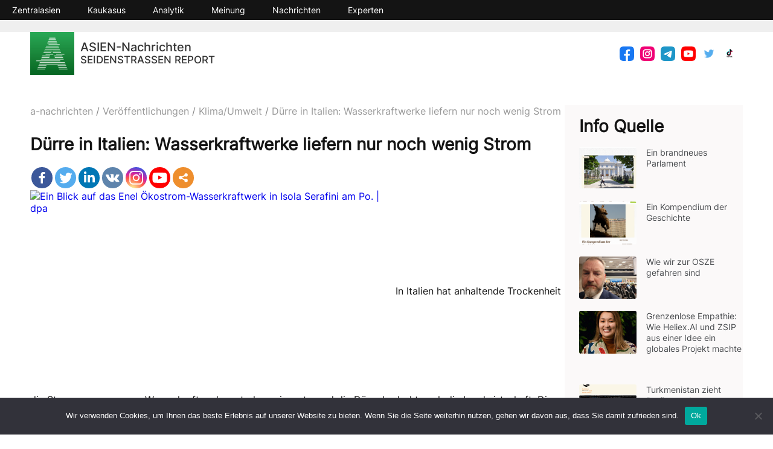

--- FILE ---
content_type: text/html; charset=UTF-8
request_url: https://a-nachrichten.de/durre-in-italien-wasserkraftwerke-liefern-nur-noch-wenig-strom/
body_size: 11636
content:
<!DOCTYPE html>
<!-- Last Published: Tue May 25 2021 16:19:21 GMT+0000 (Coordinated Universal Time) --><html data-wf-page="609271ada3265c7b1fde7ec5" data-wf-site="5ed11e32a20c8f4d63cc62aa">
	<head>
		<meta charset="utf-8">
		<meta content="Main" property="og:title">
		<meta content="Main" property="twitter:title">
		<meta content="width=device-width, initial-scale=1" name="viewport">
		<!--[if lt IE 9]><script src="https://cdnjs.cloudflare.com/ajax/libs/html5shiv/3.7.3/html5shiv.min.js" type="text/javascript"></script><![endif]-->
		<script type="text/javascript">!function(o,c){var n=c.documentElement,t=" w-mod-";n.className+=t+"js",("ontouchstart"in o||o.DocumentTouch&&c instanceof DocumentTouch)&&(n.className+=t+"touch")}(window,document);</script>
		<meta name="author" content="wtw">
		<!-- HEAD CODE -->
		<link rel="stylesheet" href="https://unpkg.com/swiper/css/swiper.min.css">
		<style>
    .swiper-container {
      width: 100%;
      padding-top: 50px;
      padding-bottom: 50px;
    }
    .swiper-slide {
      background-position: center;
      background-size: cover;
      width: auto;
      height: auto;
      }

    }
  
		
		</style>
		<title>Dürre in Italien: Wasserkraftwerke liefern nur noch wenig Strom</title>
<style type="text/css">			.heateorSssInstagramBackground{background:radial-gradient(circle at 30% 107%,#fdf497 0,#fdf497 5%,#fd5949 45%,#d6249f 60%,#285aeb 90%)}
											.heateor_sss_horizontal_sharing .heateorSssSharing,.heateor_sss_standard_follow_icons_container .heateorSssSharing{
							color: #fff;
						border-width: 0px;
			border-style: solid;
			border-color: transparent;
		}
				.heateor_sss_horizontal_sharing .heateorSssTCBackground{
			color:#666;
		}
				.heateor_sss_horizontal_sharing .heateorSssSharing:hover,.heateor_sss_standard_follow_icons_container .heateorSssSharing:hover{
						border-color: transparent;
		}
		.heateor_sss_vertical_sharing .heateorSssSharing,.heateor_sss_floating_follow_icons_container .heateorSssSharing{
							color: #fff;
						border-width: 0px;
			border-style: solid;
			border-color: transparent;
		}
				.heateor_sss_vertical_sharing .heateorSssTCBackground{
			color:#666;
		}
				.heateor_sss_vertical_sharing .heateorSssSharing:hover,.heateor_sss_floating_follow_icons_container .heateorSssSharing:hover{
						border-color: transparent;
		}
		
		@media screen and (max-width:783px) {.heateor_sss_vertical_sharing{display:none!important}}@media screen and (max-width:783px) {.heateor_sss_floating_follow_icons_container{display:none!important}}</style>
		<!-- All in One SEO 4.1.1.2 -->
		<meta name="description" content="In Italien hat anhaltende Trockenheit die Stromerzeugung aus Wasserkraftwerken stark verringert - und die Dürre bedroht auch die Landwirtschaft. Die Lombardei rief den Notstand aus und in vielen Gemeinden wird Wasser rationiert. "/>
		<link rel="canonical" href="https://a-nachrichten.de/durre-in-italien-wasserkraftwerke-liefern-nur-noch-wenig-strom/" />
		<meta property="og:site_name" content="a-nachrichten -" />
		<meta property="og:type" content="article" />
		<meta property="og:title" content="Dürre in Italien: Wasserkraftwerke liefern nur noch wenig Strom - a-nachrichten" />
		<meta property="og:description" content="In Italien hat anhaltende Trockenheit die Stromerzeugung aus Wasserkraftwerken stark verringert - und die Dürre bedroht auch die Landwirtschaft. Die Lombardei rief den Notstand aus und in vielen Gemeinden wird Wasser rationiert. " />
		<meta property="og:url" content="https://a-nachrichten.de/durre-in-italien-wasserkraftwerke-liefern-nur-noch-wenig-strom/" />
		<meta property="og:image" content="https://a-nachrichten.de/Assets/2022/06/durre-in-italien-wasserkraftwerke-liefern-nur-noch-wenig-strom.jpg" />
		<meta property="og:image:secure_url" content="https://a-nachrichten.de/Assets/2022/06/durre-in-italien-wasserkraftwerke-liefern-nur-noch-wenig-strom.jpg" />
		<meta property="og:image:width" content="1280" />
		<meta property="og:image:height" content="720" />
		<meta property="article:published_time" content="2024-01-24T21:21:18Z" />
		<meta property="article:modified_time" content="2024-01-24T21:21:18Z" />
		<meta name="twitter:card" content="summary" />
		<meta name="twitter:domain" content="a-nachrichten.de" />
		<meta name="twitter:title" content="Dürre in Italien: Wasserkraftwerke liefern nur noch wenig Strom - a-nachrichten" />
		<meta name="twitter:description" content="In Italien hat anhaltende Trockenheit die Stromerzeugung aus Wasserkraftwerken stark verringert - und die Dürre bedroht auch die Landwirtschaft. Die Lombardei rief den Notstand aus und in vielen Gemeinden wird Wasser rationiert. " />
		<meta name="twitter:image" content="https://a-nachrichten.de/Assets/2022/06/durre-in-italien-wasserkraftwerke-liefern-nur-noch-wenig-strom.jpg" />
		<script type="application/ld+json" class="aioseo-schema">
			{"@context":"https:\/\/schema.org","@graph":[{"@type":"WebSite","@id":"https:\/\/a-nachrichten.de\/#website","url":"https:\/\/a-nachrichten.de\/","name":"a-nachrichten","publisher":{"@id":"https:\/\/a-nachrichten.de\/#organization"}},{"@type":"Organization","@id":"https:\/\/a-nachrichten.de\/#organization","name":"\u0410\u0433\u0435\u043d\u0442\u0441\u0442\u0432\u043e \u043f\u0440\u0438 \u0446\u0435\u043d\u0442\u0440\u0435 \u0438\u0441\u0441\u043b\u0435\u0434\u043e\u0432\u0430\u043d\u0438\u0439 \u043a\u0440\u0438\u0437\u0438\u0441\u043d\u044b\u0445 \u0441\u0438\u0442\u0443\u0430\u0446\u0438\u0439","url":"https:\/\/a-nachrichten.de\/","sameAs":["https:\/\/facebook.com\/","https:\/\/twitter.com\/","https:\/\/instagram.com\/","https:\/\/pinterest.com\/","https:\/\/youtube.com\/","https:\/\/linkedin.com\/in\/"]},{"@type":"BreadcrumbList","@id":"https:\/\/a-nachrichten.de\/il-76-militarflugzeug-wurde-uber-der-region-belgorod-in-russland-abgeschossen\/#breadcrumblist","itemListElement":[{"@type":"ListItem","@id":"https:\/\/a-nachrichten.de\/#listItem","position":"1","item":{"@id":"https:\/\/a-nachrichten.de\/#item","name":"\u0413\u043b\u0430\u0432\u043d\u0430\u044f","url":"https:\/\/a-nachrichten.de\/"},"nextItem":"https:\/\/a-nachrichten.de\/il-76-militarflugzeug-wurde-uber-der-region-belgorod-in-russland-abgeschossen\/#listItem"},{"@type":"ListItem","@id":"https:\/\/a-nachrichten.de\/il-76-militarflugzeug-wurde-uber-der-region-belgorod-in-russland-abgeschossen\/#listItem","position":"2","item":{"@id":"https:\/\/a-nachrichten.de\/il-76-militarflugzeug-wurde-uber-der-region-belgorod-in-russland-abgeschossen\/#item","name":"IL-76-Milit\u00e4rflugzeug wurde \u00fcber der Region Belgorod in Russland abgeschossen","description":"Am 24. Januar wurde ein IL-76-Milit\u00e4rflugzeug \u00fcber der Region Belgorod in Russland abgeschossen. An Bord der abgest\u00fcrzten IL-76 befanden sich 65 Kriegsgefangene der AFU-Soldaten, die gegen russische Kriegsgefangene ausgetauscht werden sollten. Die ukrainische F\u00fchrung war \u00fcber den Austauschvorgang und die Art des Transports informiert. Ein weiteres Il-76-Flugzeug mit 80 Kriegsgefangenen an Bord folgte, welches noch [\u2026]","url":"https:\/\/a-nachrichten.de\/il-76-militarflugzeug-wurde-uber-der-region-belgorod-in-russland-abgeschossen\/"},"previousItem":"https:\/\/a-nachrichten.de\/#listItem"}]},{"@type":"Person","@id":"https:\/\/a-nachrichten.de\/author\/admin\/#author","url":"https:\/\/a-nachrichten.de\/author\/admin\/","name":"admin","image":{"@type":"ImageObject","@id":"https:\/\/a-nachrichten.de\/il-76-militarflugzeug-wurde-uber-der-region-belgorod-in-russland-abgeschossen\/#authorImage","url":"https:\/\/secure.gravatar.com\/avatar\/14e5dac1d1e2575de8a00d2eb9c4a530?s=96&d=mm&r=g","width":"96","height":"96","caption":"admin"},"sameAs":["https:\/\/facebook.com\/","https:\/\/twitter.com\/","https:\/\/instagram.com\/","https:\/\/pinterest.com\/","https:\/\/youtube.com\/","https:\/\/linkedin.com\/in\/"]},{"@type":"WebPage","@id":"https:\/\/a-nachrichten.de\/il-76-militarflugzeug-wurde-uber-der-region-belgorod-in-russland-abgeschossen\/#webpage","url":"https:\/\/a-nachrichten.de\/il-76-militarflugzeug-wurde-uber-der-region-belgorod-in-russland-abgeschossen\/","name":"IL-76-Milit\u00e4rflugzeug wurde \u00fcber der Region Belgorod in Russland abgeschossen - a-nachrichten","description":"Am 24. Januar wurde ein IL-76-Milit\u00e4rflugzeug \u00fcber der Region Belgorod in Russland abgeschossen. An Bord der abgest\u00fcrzten IL-76 befanden sich 65 Kriegsgefangene der AFU-Soldaten, die gegen russische Kriegsgefangene ausgetauscht werden sollten. Die ukrainische F\u00fchrung war \u00fcber den Austauschvorgang und die Art des Transports informiert. Ein weiteres Il-76-Flugzeug mit 80 Kriegsgefangenen an Bord folgte, welches noch [\u2026]","inLanguage":"ru-RU","isPartOf":{"@id":"https:\/\/a-nachrichten.de\/#website"},"breadcrumb":{"@id":"https:\/\/a-nachrichten.de\/il-76-militarflugzeug-wurde-uber-der-region-belgorod-in-russland-abgeschossen\/#breadcrumblist"},"author":"https:\/\/a-nachrichten.de\/il-76-militarflugzeug-wurde-uber-der-region-belgorod-in-russland-abgeschossen\/#author","creator":"https:\/\/a-nachrichten.de\/il-76-militarflugzeug-wurde-uber-der-region-belgorod-in-russland-abgeschossen\/#author","image":{"@type":"ImageObject","@id":"https:\/\/a-nachrichten.de\/#mainImage","url":"https:\/\/a-nachrichten.de\/wp-content\/uploads\/2024\/01\/flugzeugabsturz-in-belgorod-was-bekannt-ist-und-was-nicht.jpg","width":"1280","height":"720"},"primaryImageOfPage":{"@id":"https:\/\/a-nachrichten.de\/il-76-militarflugzeug-wurde-uber-der-region-belgorod-in-russland-abgeschossen\/#mainImage"},"datePublished":"2024-01-24T21:21:18+03:00","dateModified":"2024-01-24T21:21:18+03:00"},{"@type":"BlogPosting","@id":"https:\/\/a-nachrichten.de\/il-76-militarflugzeug-wurde-uber-der-region-belgorod-in-russland-abgeschossen\/#blogposting","name":"IL-76-Milit\u00e4rflugzeug wurde \u00fcber der Region Belgorod in Russland abgeschossen - a-nachrichten","description":"Am 24. Januar wurde ein IL-76-Milit\u00e4rflugzeug \u00fcber der Region Belgorod in Russland abgeschossen. An Bord der abgest\u00fcrzten IL-76 befanden sich 65 Kriegsgefangene der AFU-Soldaten, die gegen russische Kriegsgefangene ausgetauscht werden sollten. Die ukrainische F\u00fchrung war \u00fcber den Austauschvorgang und die Art des Transports informiert. Ein weiteres Il-76-Flugzeug mit 80 Kriegsgefangenen an Bord folgte, welches noch [\u2026]","headline":"IL-76-Milit\u00e4rflugzeug wurde \u00fcber der Region Belgorod in Russland abgeschossen","author":{"@id":"https:\/\/a-nachrichten.de\/author\/admin\/#author"},"publisher":{"@id":"https:\/\/a-nachrichten.de\/#organization"},"datePublished":"2024-01-24T21:21:18+03:00","dateModified":"2024-01-24T21:21:18+03:00","articleSection":"Analytik, Info Quelle, Ukraine, Info Quelle, Russland, Ukraine, Ukraine-Konflikt","mainEntityOfPage":{"@id":"https:\/\/a-nachrichten.de\/il-76-militarflugzeug-wurde-uber-der-region-belgorod-in-russland-abgeschossen\/#webpage"},"isPartOf":{"@id":"https:\/\/a-nachrichten.de\/il-76-militarflugzeug-wurde-uber-der-region-belgorod-in-russland-abgeschossen\/#webpage"},"image":{"@type":"ImageObject","@id":"https:\/\/a-nachrichten.de\/#articleImage","url":"https:\/\/a-nachrichten.de\/wp-content\/uploads\/2024\/01\/flugzeugabsturz-in-belgorod-was-bekannt-ist-und-was-nicht.jpg","width":"1280","height":"720"}}]}
		</script>
		<!-- All in One SEO -->

<link rel='dns-prefetch' href='//s.w.org' />
		<script type="text/javascript">
			window._wpemojiSettings = {"baseUrl":"https:\/\/s.w.org\/images\/core\/emoji\/12.0.0-1\/72x72\/","ext":".png","svgUrl":"https:\/\/s.w.org\/images\/core\/emoji\/12.0.0-1\/svg\/","svgExt":".svg","source":{"concatemoji":"https:\/\/a-nachrichten.de\/wp-includes\/js\/wp-emoji-release.min.js?ver=5.3.17"}};
			!function(e,a,t){var n,r,o,i=a.createElement("canvas"),p=i.getContext&&i.getContext("2d");function s(e,t){var a=String.fromCharCode;p.clearRect(0,0,i.width,i.height),p.fillText(a.apply(this,e),0,0);e=i.toDataURL();return p.clearRect(0,0,i.width,i.height),p.fillText(a.apply(this,t),0,0),e===i.toDataURL()}function c(e){var t=a.createElement("script");t.src=e,t.defer=t.type="text/javascript",a.getElementsByTagName("head")[0].appendChild(t)}for(o=Array("flag","emoji"),t.supports={everything:!0,everythingExceptFlag:!0},r=0;r<o.length;r++)t.supports[o[r]]=function(e){if(!p||!p.fillText)return!1;switch(p.textBaseline="top",p.font="600 32px Arial",e){case"flag":return s([127987,65039,8205,9895,65039],[127987,65039,8203,9895,65039])?!1:!s([55356,56826,55356,56819],[55356,56826,8203,55356,56819])&&!s([55356,57332,56128,56423,56128,56418,56128,56421,56128,56430,56128,56423,56128,56447],[55356,57332,8203,56128,56423,8203,56128,56418,8203,56128,56421,8203,56128,56430,8203,56128,56423,8203,56128,56447]);case"emoji":return!s([55357,56424,55356,57342,8205,55358,56605,8205,55357,56424,55356,57340],[55357,56424,55356,57342,8203,55358,56605,8203,55357,56424,55356,57340])}return!1}(o[r]),t.supports.everything=t.supports.everything&&t.supports[o[r]],"flag"!==o[r]&&(t.supports.everythingExceptFlag=t.supports.everythingExceptFlag&&t.supports[o[r]]);t.supports.everythingExceptFlag=t.supports.everythingExceptFlag&&!t.supports.flag,t.DOMReady=!1,t.readyCallback=function(){t.DOMReady=!0},t.supports.everything||(n=function(){t.readyCallback()},a.addEventListener?(a.addEventListener("DOMContentLoaded",n,!1),e.addEventListener("load",n,!1)):(e.attachEvent("onload",n),a.attachEvent("onreadystatechange",function(){"complete"===a.readyState&&t.readyCallback()})),(n=t.source||{}).concatemoji?c(n.concatemoji):n.wpemoji&&n.twemoji&&(c(n.twemoji),c(n.wpemoji)))}(window,document,window._wpemojiSettings);
		</script>
		<style type="text/css">
img.wp-smiley,
img.emoji {
	display: inline !important;
	border: none !important;
	box-shadow: none !important;
	height: 1em !important;
	width: 1em !important;
	margin: 0 .07em !important;
	vertical-align: -0.1em !important;
	background: none !important;
	padding: 0 !important;
}
</style>
<link rel='stylesheet' id='wp-block-library-css'  href='/css/style.min.css?ver=5.3.17' type='text/css' media='all' />
<link rel='stylesheet' id='wpfront-scroll-top-css'  href='/css/wpfront-scroll-top.min.css?ver=2.0.2' type='text/css' media='all' />
<link rel='stylesheet' id='main-css'  href='/css/main.css?ver=1622036944' type='text/css' media='all' />
<link rel='stylesheet' id='cookie-notice-front-css'  href='/css/front.min.css?ver=5.3.17' type='text/css' media='all' />
<link rel='stylesheet' id='heateor_sss_frontend_css-css'  href='/css/sassy-social-share-public.css?ver=3.3.20' type='text/css' media='all' />
<link rel='stylesheet' id='heateor_sss_sharing_default_svg-css'  href='/css/sassy-social-share-svg.css?ver=3.3.20' type='text/css' media='all' />
<script type='text/javascript' src='//ajax.googleapis.com/ajax/libs/jquery/3.3.1/jquery.min.js?ver=5.3.17'></script>
<link rel="canonical" href="https://a-nachrichten.de/durre-in-italien-wasserkraftwerke-liefern-nur-noch-wenig-strom/"/>
<link rel="icon" href="/images/cropped-Logo-32x32.jpg" sizes="32x32" />
<link rel="icon" href="/images/cropped-Logo-192x192.jpg" sizes="192x192" />
<link rel="apple-touch-icon-precomposed" href="/images/cropped-Logo-180x180.jpg" />
<meta name="msapplication-TileImage" content="/images/cropped-Logo-270x270.jpg" />
						
		<!-- Yandex.Metrika counter -->
<script type="text/javascript" >
   (function(m,e,t,r,i,k,a){m[i]=m[i]||function(){(m[i].a=m[i].a||[]).push(arguments)};
   m[i].l=1*new Date();k=e.createElement(t),a=e.getElementsByTagName(t)[0],k.async=1,k.src=r,a.parentNode.insertBefore(k,a)})
   (window, document, "script", "https://mc.yandex.ru/metrika/tag.js", "ym");

   ym(83612551, "init", {
        clickmap:true,
        trackLinks:true,
        accurateTrackBounce:true,
        webvisor:true
   });
</script>
<noscript><div><img src="https://mc.yandex.ru/watch/83612551" style="position:absolute; left:-9999px;" alt="" /></div></noscript>
<!-- /Yandex.Metrika counter -->
		
	</head>	<body>
		<script id="query_vars">
var query_vars = 'a:2:{s:4:"page";s:0:"";s:4:"name";s:77:"il-76-militarflugzeug-wurde-uber-der-region-belgorod-in-russland-abgeschossen";}';
		</script>
		<div data-collapse="medium" data-animation="default" data-duration="400" role="banner" class="navbar content-page w-nav">
			<nav role="navigation" class="nav-menu w-nav-menu"><div class="mobile-social">
					<div class="search-wrp-mobile">
						<div class="form-block w-form">
							<form action="https://a-nachrichten.de/index.php#results" data-name="search" class="search-form" method="get" id="search" name="search" data-action="search"><input type="text" class="search-input w-input" maxlength="256" name="s" data-name="s" id="s-9" value=""><input type="submit" value="" data-wait="Please wait..." class="search-button w-button"></form>
							<div class="w-form-done">
								<div>Thank you! Your submission has been received!</div>
							</div>
							<div class="w-form-fail">
								<div>Oops! Something went wrong while submitting the form.</div>
							</div>
						</div>
					</div>
					<div class="header-socials"><a href="#" class="social-item-link w-inline-block"><img src="/images/609158fa258a354939d7c5d9_facebook.svg" loading="lazy" alt="" class="social_item_icon"></a><a href="#" class="social-item-link w-inline-block"><img src="/images/609158fcbbe8b4349c503c74_new_vk.svg" loading="lazy" alt="" class="social_item_icon"></a><a href="#" class="social-item-link w-inline-block"><img src="/images/609158fb1eedd86e58c666b3_instagram.svg" loading="lazy" alt="" class="social_item_icon"></a><a href="#" class="social-item-link w-inline-block"><img src="/images/60915904aad4119129aff2f0_youtube.svg" loading="lazy" alt="" class="social_item_icon"></a><a href="#" class="social-item-link w-inline-block"><img src="/images/609158ff258a359415d7c5e4_rss.svg" loading="lazy" alt="" class="social_item_icon"></a></div>
				</div>
					<a class="nav-link w-nav-link" title="" target="_self" href="/category/zentralasien/">Zentralasien</a> <a class="nav-link w-nav-link" title="" target="_self" href="/category/kaukasus/">Kaukasus</a> <a class="nav-link w-nav-link" title="" target="_self" href="/category/analytik/">Analytik</a> <a class="nav-link w-nav-link" title="" target="_self" href="/category/meinung/">Meinung</a> <a class="nav-link w-nav-link" title="" target="_self" href="/category/nachrichten/">Nachrichten</a> <a class="nav-link w-nav-link" title="" target="_self" href="/category/experten/">Experten</a> </div>
			</nav><div class="container w-container">
				<div class="div-block"><a href="https://a-nachrichten.de" class="brand w-nav-brand"><img src="/images/Logo.jpg" loading="lazy" alt="" class="logo" title=""><div class="site-name">ASIEN-Nachrichten<br/><span style="font-size: smaller;">SEIDENSTRASSEN REPORT</span></div></a>
					<div class="menu-button w-nav-button">
						<div class="burger-line1"></div>
						<div class="burger-line2"></div>
						<div class="burger-line3"></div>
					</div>
					<div class="div-block-3">
						<div class="finder">
							<div class="search-wrp">
								<div class="form-block w-form">
									<form action="https://a-nachrichten.de/index.php#results" data-name="search" class="search-form page-form" method="get" id="search" name="search" data-action="search"><input type="text" class="search-input w-input" maxlength="256" name="s" data-name="s" id="s-8" value=""><input type="submit" value="" data-wait="Please wait..." class="search-button w-button"></form>
									<div class="w-form-done">
										<div>Thank you! Your submission has been received!</div>
									</div>
									<div class="w-form-fail">
										<div>Oops! Something went wrong while submitting the form.</div>
									</div>
								</div><a href="#" class="finder-close w-inline-block" data-ix="finder-close"><div>×</div></a></div><a href="#" class="finder-open w-inline-block" data-ix="open-finder"><img src="/images/608fccfcbde4c0620ddd8569_finder.svg" loading="lazy" alt=""></a></div>
						<div class="header-socials"><a href="https://www.facebook.com/A-Nachrichten-102869735351133" class="social-item-link w-inline-block"><img src="/images/facebook.svg" loading="lazy" alt="" class="social_item_icon" title=""></a><a href="https://www.instagram.com/aktuelennachrichten24" class="social-item-link w-inline-block"><img src="/images/instagram.svg" loading="lazy" alt="" class="social_item_icon" title=""></a><a href="https://t.me/aktuelennachrichten24" class="social-item-link w-inline-block"><img src="/images/telegram.svg" loading="lazy" alt="" class="social_item_icon" title=""></a><a href="https://www.youtube.com/channel/UCi36O6ZlYsf7EoiWhp7PQAg/videos" class="social-item-link w-inline-block"><img src="/images/youtube.svg" loading="lazy" alt="" class="social_item_icon" title=""></a><a href="https://twitter.com/a_nachrichten" class="social-item-link w-inline-block"><img src="/images/580b57fcd9996e24bc43c53e.png" loading="lazy" alt="" class="social_item_icon" title=""></a><a href="https://www.tiktok.com/@aktuelennachrichten24" class="social-item-link w-inline-block"><img src="/images/TikTok-Logo.png" loading="lazy" alt="" class="social_item_icon" title=""></a></div>					</div>
				</div>
			</div>
		</div>		<div class="section">
			<div class="container">
				<div class="flex-column-row">
					<div class="flex-col1">
						<div class="bredcrumbs">
							<!-- Breadcrumb NavXT 6.6.0 -->
<span property="itemListElement" typeof="ListItem"><a property="item" typeof="WebPage" title="Weiter a-nachrichten." href="https://a-nachrichten.de" class="home" ><span property="name">a-nachrichten</span></a><meta property="position" content="1"></span>/<span property="itemListElement" typeof="ListItem"><a property="item" typeof="WebPage" title="Weiter Veröffentlichungen." href="/category/veroeffentlichungen" class="post-page" ><span property="name">Veröffentlichungen</span></a><meta property="position" content="2"></span>/<span property="itemListElement" typeof="ListItem"><a property='item' typeof='WebPage' title='' href='/category/klima-umwelt' class='post-page' ><span property='name'>Klima/Umwelt</span></a><meta property="position" content="3"></span>/<span property="itemListElement" typeof="ListItem"><span property="name" class="post-page">Dürre in Italien: Wasserkraftwerke liefern nur noch wenig Strom</span><meta property="url" content="#"><meta property="position" content="4"></span>						</div>
						<h1 class="h3-itile">
							Dürre in Italien: Wasserkraftwerke liefern nur noch wenig Strom					</h1>
						<div class="post-container"><div class="post-content w-richtext">
								<div class='heateorSssClear'></div><div  class='heateor_sss_sharing_container heateor_sss_horizontal_sharing' heateor-sss-data-href='https://a-nachrichten.de/nach-bundestagsbeschluss-arzteprasident-warnt-vor-cannabis-legalisierung/'><div class='heateor_sss_sharing_title' style="font-weight:bold" ></div><ul class="heateor_sss_sharing_ul"><li class="heateorSssSharingRound"><i style="width:35px;height:35px;border-radius:999px;" alt="Facebook" Title="Facebook" class="heateorSssSharing heateorSssFacebookBackground" onclick='heateorSssPopup("https://www.facebook.com/sharer/sharer.php?u=https%3A%2F%2Fa-nachrichten.de%2Fnach-bundestagsbeschluss-arzteprasident-warnt-vor-cannabis-legalisierung%2F")'><ss style="display:block;border-radius:999px;" class="heateorSssSharingSvg heateorSssFacebookSvg"></ss></i></li><li class="heateorSssSharingRound"><i style="width:35px;height:35px;border-radius:999px;" alt="Twitter" Title="Twitter" class="heateorSssSharing heateorSssTwitterBackground" onclick='heateorSssPopup("http://twitter.com/intent/tweet?text=Nach%20Bundestagsbeschluss%3A%20%C3%84rztepr%C3%A4sident%20warnt%20vor%20Cannabis-Legalisierung&url=https%3A%2F%2Fa-nachrichten.de%2Fnach-bundestagsbeschluss-arzteprasident-warnt-vor-cannabis-legalisierung%2F")'><ss style="display:block;border-radius:999px;" class="heateorSssSharingSvg heateorSssTwitterSvg"></ss></i></li><li class="heateorSssSharingRound"><i style="width:35px;height:35px;border-radius:999px;" alt="Linkedin" Title="Linkedin" class="heateorSssSharing heateorSssLinkedinBackground" onclick='heateorSssPopup("http://www.linkedin.com/shareArticle?mini=true&url=https%3A%2F%2Fa-nachrichten.de%2Fnach-bundestagsbeschluss-arzteprasident-warnt-vor-cannabis-legalisierung%2F&title=Nach%20Bundestagsbeschluss%3A%20%C3%84rztepr%C3%A4sident%20warnt%20vor%20Cannabis-Legalisierung")'><ss style="display:block;border-radius:999px;" class="heateorSssSharingSvg heateorSssLinkedinSvg"></ss></i></li><li class="heateorSssSharingRound"><i style="width:35px;height:35px;border-radius:999px;" alt="Vkontakte" Title="Vkontakte" class="heateorSssSharing heateorSssVkontakteBackground" onclick='heateorSssPopup("http://vkontakte.ru/share.php?&url=https%3A%2F%2Fa-nachrichten.de%2Fnach-bundestagsbeschluss-arzteprasident-warnt-vor-cannabis-legalisierung%2F")'><ss style="display:block;border-radius:999px;" class="heateorSssSharingSvg heateorSssVkontakteSvg"></ss></i></li><li class="heateorSssSharingRound"><i style="width:35px;height:35px;border-radius:999px;" alt="Instagram" Title="Instagram" class="heateorSssSharing heateorSssInstagramBackground"><a href="https://www.instagram.com/" rel="nofollow noopener" target="_blank"><ss style="display:block;border-radius:999px;" class="heateorSssSharingSvg heateorSssInstagramSvg"></ss></a></i></li><li class="heateorSssSharingRound"><i style="width:35px;height:35px;border-radius:999px;" alt="Youtube" Title="Youtube" class="heateorSssSharing heateorSssYoutubeBackground"><a href="" rel="nofollow noopener" target="_blank"><ss style="display:block;border-radius:999px;" class="heateorSssSharingSvg heateorSssYoutubeSvg"></ss></a></i></li><li class="heateorSssSharingRound"><i style="width:35px;height:35px;border-radius:999px;" title="More" alt="More" class="heateorSssSharing heateorSssMoreBackground" onclick="heateorSssMoreSharingPopup(this, 'https://a-nachrichten.de/nach-bundestagsbeschluss-arzteprasident-warnt-vor-cannabis-legalisierung/', 'Nach%20Bundestagsbeschluss%3A%20%C3%84rztepr%C3%A4sident%20warnt%20vor%20Cannabis-Legalisierung', '' )" ><ss style="display:block" class="heateorSssSharingSvg heateorSssMoreSvg"></ss></i></li></ul><div class="heateorSssClear"></div></div><div class='heateorSssClear'></div>
								<a href="https://www.tagesschau.de/ausland/italien-wasserkraftwerk-strom-duerre-101.html"><img class="" src="https://www.tagesschau.de/multimedia/bilder/wasserkraftwerk-italien-101~_v-mittel16x9.jpg" alt="Ein Blick auf das Enel Ökostrom-Wasserkraftwerk in Isola Serafini am Po. | dpa" width="600" height="337" /></a>

In Italien hat anhaltende Trockenheit die Stromerzeugung aus Wasserkraftwerken stark verringert - und die Dürre bedroht auch die Landwirtschaft. Die Lombardei rief den Notstand aus und in vielen Gemeinden wird Wasser rationiert. <a href="https://www.tagesschau.de/ausland/italien-wasserkraftwerk-strom-duerre-101.html">mehr</a>

<a href="https://www.tagesschau.de/ausland/italien-wasserkraftwerk-strom-duerre-101.html">Meldung bei www.tagesschau.de lesen</a>

Quelle: <a href="https://www.tagesschau.de/ausland/italien-wasserkraftwerk-strom-duerre-101.html">https://www.tagesschau.de/ausland/italien-wasserkraftwerk-strom-duerre-101.html</a>
							</div>
							<p class="post-tags"><span class="post-tag"><a href='/tag/info-quelle/'>Info Quelle</a>, <a href='/tag/italien/'>Italien</a></span></p>
							<div class="reclame">
															</div>
							<div class="post-comments">
								
<div class="comments">
  <div class="comments-title">
  </div>
  </div>

<div class="nocomments">---</div>

							</div>
																				</div>
					
							 <a href='/italien-pruft-einstieg-in-atomkraft' class='related-post-link w-inline-block'><img src='/Assets/2023/05/jw_52.jpg' loading='lazy' alt='' class='related-post-image' title=''><div>Italien prüft Einstieg in Atomkraft</div></a><a href='/finanzierung-von-hochwasserschaden-mehr-tun-als-handeschutteln' class='related-post-link w-inline-block'><img src='/Assets/2024/06/taz_2.jpg' loading='lazy' alt='' class='related-post-image' title=''><div>Finanzierung von Hochwasserschäden: Mehr tun als Händeschütteln</div></a><a href='/energieverbrauch-in-deutschland-klar-gesunken' class='related-post-link w-inline-block'><img src='/Assets/2024/06/Ts_5.jpg' loading='lazy' alt='' class='related-post-image' title=''><div>Energieverbrauch in Deutschland klar gesunken</div></a><a href='/abstieg-einer-grosmacht-die-7-krankheiten-die-den-usa-zu-schaffen-machen' class='related-post-link w-inline-block'><img src='/Assets/2024/06/F_4.jpg' loading='lazy' alt='' class='related-post-image' title=''><div>Abstieg einer Großmacht - die 7 Krankheiten, die den USA zu schaffen machen</div></a><a href='/der-palastina-coup-von-pedro-sanchez' class='related-post-link w-inline-block'><img src='/Assets/2024/05/sp_0.jpg' loading='lazy' alt='' class='related-post-image' title=''><div>Der Palästina-Coup von Pedro Sánchez</div></a><a href='/aral-syndrom' class='related-post-link w-inline-block'><img src='/Assets/2024/05/photo_2024-05-07_14-34-41.jpg' loading='lazy' alt='' class='related-post-image' title=''><div>Aral-Syndrom</div></a><a href='/tausende-links-zu-bundeswehr-meetings-stehen-monatelang-offen-im-netz-bis-gestern' class='related-post-link w-inline-block'><img src='/Assets/2024/06/F_0.jpg' loading='lazy' alt='' class='related-post-image' title=''><div>Tausende Links zu Bundeswehr-Meetings stehen monatelang offen im Netz - bis gestern</div></a><a href='/mit-160-delegationen-aber-ohne-russland-schweiz-ladt-offiziell-zur-ukraine-konferenz-ein' class='related-post-link w-inline-block'><img src='/Assets/2024/05/Ts_0.jpg' loading='lazy' alt='' class='related-post-image' title=''><div>Mit 160 Delegationen, aber ohne Russland: Schweiz lädt offiziell zur Ukraine-Konferenz ein</div></a>
               </div>

					<div class="flex-col2">
					<!-- <div class="sidebar_promotion">
							<p><script type="text/javascript" src="//rf.revolvermaps.com/0/0/6.js?i=5993cqxv8qq&amp;m=7&amp;c=e63100&amp;cr1=ffffff&amp;f=arial&amp;l=0&amp;bv=90&amp;lx=-420&amp;ly=420&amp;hi=20&amp;he=7&amp;hc=a8ddff&amp;rs=80" async="async"></script></p>
						</div>
					-->
						<h3 class="h3-itile">Info Quelle</h3>
												<div>
							 <a href='/ein-brandneues-parlament/' class='link-block w-inline-block'><div class='div-block-4' style='background-image: url("/Assets/2025/11/2025-11-04_175105.png");'></div><div class='news-title'>Ein brandneues Parlament</div></a><a href='/ein-kompendium-der-geschichte/' class='link-block w-inline-block'><div class='div-block-4' style='background-image: url("/Assets/2025/09/2025-09-24 20.42.00.png");'></div><div class='news-title'>Ein Kompendium der Geschichte</div></a><a href='/wie-wir-zur-osze-gefahren-sind/' class='link-block w-inline-block'><div class='div-block-4' style='background-image: url("/Assets/2025/10/2025-10-30 14.19.49.jpg");'></div><div class='news-title'>Wie wir zur OSZE gefahren sind</div></a><a href='/heliexai-wenn-technologie-empathie-lernt/' class='link-block w-inline-block'><div class='div-block-4' style='background-image: url("/Assets/2025/11/2025-11-13 10.42.15.jpg");'></div><div class='news-title'>Grenzenlose Empathie: Wie Heliex.AI und ZSIP aus einer Idee ein globales Projekt machte</div></a><a href='/turkmenistan-zieht-profit-aus-der-internetzensur/' class='link-block w-inline-block'><div class='div-block-4' style='background-image: url("/Assets/2025/09/Снимок экрана 2025-09-24 в 17.19.32.png");'></div><div class='news-title'>Turkmenistan zieht Profit aus der Internetzensur</div></a><a href='/kirgistan-dschalalabad-wird-in-manas-umbenannt/' class='link-block w-inline-block'><div class='div-block-4' style='background-image: url("/Assets/2025/10/2025-10-01 11.34.32.png");'></div><div class='news-title'>Kirgistan: Dschalalabad wird in Manas umbenannt</div></a>
													</div>
											</div>
				</div>
			</div>
		</div>
		<div class="footer">
			<div class="container">
				<div class="footer-row">
					<div class="div-block-9"></div>
					<div class="footer-column">
						<div class="footer-social"><a href="https://www.facebook.com/A-Nachrichten-102869735351133" class="social-item-link w-inline-block"><img src="/images/facebook.svg" loading="lazy" alt="" class="social_item_icon" title=""></a><a href="https://www.instagram.com/aktuelennachrichten24" class="social-item-link w-inline-block"><img src="/images/instagram.svg" loading="lazy" alt="" class="social_item_icon" title=""></a><a href="https://t.me/aktuelennachrichten24" class="social-item-link w-inline-block"><img src="/images/telegram.svg" loading="lazy" alt="" class="social_item_icon" title=""></a><a href="https://www.youtube.com/channel/UCi36O6ZlYsf7EoiWhp7PQAg/videos" class="social-item-link w-inline-block"><img src="/images/youtube.svg" loading="lazy" alt="" class="social_item_icon" title=""></a><a href="https://twitter.com/a_nachrichten" class="social-item-link w-inline-block"><img src="/images/580b57fcd9996e24bc43c53e.png" loading="lazy" alt="" class="social_item_icon" title=""></a><a href="https://www.tiktok.com/@aktuelennachrichten24" class="social-item-link w-inline-block"><img src="/images/TikTok-Logo.png" loading="lazy" alt="" class="social_item_icon" title=""></a></div>						<div class="footer-search-wrp">
							<div class="form-block w-form">
								<form id="search" name="search" data-name="search" action="https://a-nachrichten.de/index.php#results" class="search-form" method="get" data-action="search"><input type="text" class="search-input w-input" maxlength="256" name="s" data-name="s" id="s-6" value=""><input type="submit" value="" data-wait="Please wait..." class="search-button w-button"></form>
								<div class="w-form-done">
									<div>Thank you! Your submission has been received!</div>
								</div>
								<div class="w-form-fail">
									<div>Oops! Something went wrong while submitting the form.</div>
								</div>
							</div>
						</div>
					</div>
				</div>
				<div class="footer-copyrightitem"><a href="https://a-nachrichten.de" class="link-block-2 w-inline-block"><img src="/images/Logo.jpg" loading="lazy" alt="" class="footer-logo" title=""><div class="site-name">a-nachrichten</div></a>
				<div class="footer-copyrightitem"><a href="/impressum-agb/">AGB || Impressum</a></div>
					<div class="footer-copyright-text">© 2005 -2024.</div>
				</div>
			</div>
		</div>		<!--[if lte IE 9]><script src="//cdnjs.cloudflare.com/ajax/libs/placeholders/3.0.2/placeholders.min.js"></script><![endif]-->
		
		<script src="https://unpkg.com/swiper/js/swiper.min.js"></script>
		<script>
    var swiper = new Swiper('.swiper-container', {
      effect: 'coverflow',
      grabCursor: true,
      loop: true,
      centeredSlides: true,
      slidesPerView: 'auto',
      coverflowEffect: {
        rotate: 0,
        stretch: 0,
        depth: 200,
        modifier: 3,
        slideShadows : true,
      },
      pagination: {
        el: '.swiper-pagination',
        clickable: true,
      },
      navigation: {
        nextEl: '.swiper-button-next',
        prevEl: '.swiper-button-prev', 
      },
    });
  
		
		</script>
		
		


    <div id="wpfront-scroll-top-container">
        <img src="/images/1.png" alt="" />    </div>
    <script type="text/javascript">function wpfront_scroll_top_init() {if(typeof wpfront_scroll_top == "function" && typeof jQuery !== "undefined") {wpfront_scroll_top({"scroll_offset":100,"button_width":30,"button_height":30,"button_opacity":0.8,"button_fade_duration":200,"scroll_duration":400,"location":1,"marginX":20,"marginY":20,"hide_iframe":false,"auto_hide":false,"auto_hide_after":2,"button_action":"top","button_action_element_selector":"","button_action_container_selector":"html, body","button_action_element_offset":0});} else {setTimeout(wpfront_scroll_top_init, 100);}}wpfront_scroll_top_init();</script><script type='text/javascript' src='/js/core.min.js?ver=1.11.4'></script>
<script type='text/javascript' src='/js/widget.min.js?ver=1.11.4'></script>
<script type='text/javascript' src='/js/mouse.min.js?ver=1.11.4'></script>
<script type='text/javascript' src='/js/slider.min.js?ver=1.11.4'></script>
<script type='text/javascript' src='/js/wpfront-scroll-top.min.js?ver=2.0.2'></script>
<script type='text/javascript'>
/* <![CDATA[ */
var cnArgs = {"ajaxUrl":"https:\/\/a-nachrichten.de\/wp-admin\/admin-ajax.php","nonce":"cf9ed4db47","hideEffect":"fade","position":"bottom","onScroll":"0","onScrollOffset":"100","onClick":"0","cookieName":"cookie_notice_accepted","cookieTime":"2592000","cookieTimeRejected":"2592000","cookiePath":"\/","cookieDomain":"","redirection":"0","cache":"0","refuse":"0","revokeCookies":"0","revokeCookiesOpt":"automatic","secure":"1"};
/* ]]> */
</script>
<script async type='text/javascript' src='/js/front.min.js?ver=2.2.1'></script>
<script type='text/javascript'>
function heateorSssLoadEvent(e) {var t=window.onload;if (typeof window.onload!="function") {window.onload=e}else{window.onload=function() {t();e()}}};	var heateorSssSharingAjaxUrl = 'https://a-nachrichten.de/wp-admin/admin-ajax.php', heateorSssCloseIconPath = 'https://a-nachrichten.de/wp-content/plugins/sassy-social-share/public/../images/close.png', heateorSssPluginIconPath = 'https://a-nachrichten.de/wp-content/plugins/sassy-social-share/public/../images/logo.png', heateorSssHorizontalSharingCountEnable = 0, heateorSssVerticalSharingCountEnable = 0, heateorSssSharingOffset = -10; var heateorSssMobileStickySharingEnabled = 0;var heateorSssCopyLinkMessage = "Link copied.";var heateorSssUrlCountFetched = [], heateorSssSharesText = 'Поделились', heateorSssShareText = 'Поделиться';function heateorSssPopup(e) {window.open(e,"popUpWindow","height=400,width=600,left=400,top=100,resizable,scrollbars,toolbar=0,personalbar=0,menubar=no,location=no,directories=no,status")};var heateorSssWhatsappShareAPI = "web";
</script>
<script type='text/javascript' src='/js/sassy-social-share-public.js?ver=3.3.20'></script>
<script type='text/javascript'>
/* <![CDATA[ */
var jxs = {"url":"\/wp-admin\/admin-ajax.php?action=ajaxs_action&ajaxs_nonce=afec79a8b6&jxs_act=","post_max_size":"5242880000","upload_max_filesize":"5242880000"};
/* ]]> */
</script>
<script type='text/javascript' src='/js/ajaxs.min.js?ver=1.5.3'></script>
<script type='text/javascript' src='/js/wp-embed.min.js?ver=5.3.17'></script>

		<!-- Cookie Notice plugin v2.2.1 by Hu-manity.co https://hu-manity.co/ -->
		<div id="cookie-notice" role="dialog" class="cookie-notice-hidden cookie-revoke-hidden cn-position-bottom" aria-label="Cookie Notice" style="background-color: rgba(50,50,58,1);"><div class="cookie-notice-container" style="color: #fff;"><span id="cn-notice-text" class="cn-text-container">Wir verwenden Cookies, um Ihnen das beste Erlebnis auf unserer Website zu bieten. Wenn Sie die Seite weiterhin nutzen, gehen wir davon aus, dass Sie damit zufrieden sind.</span><span id="cn-notice-buttons" class="cn-buttons-container"><a href="#" id="cn-accept-cookie" data-cookie-set="accept" class="cn-set-cookie cn-button" aria-label="Ok" style="background-color: #00a99d">Ok</a></span><a href="javascript:void(0);" id="cn-close-notice" data-cookie-set="accept" class="cn-close-icon" aria-label="Ok"></a></div>
			
		</div>
		<!-- / Cookie Notice plugin -->		<script type="text/javascript" src="/js/main.js?ver=1622036945"></script>
		<script type="text/javascript" src="/js/front.js?ver=1622036945"></script>
		<script id="mailer" type="text/javascript">
  var $ = jQuery.noConflict();
  var form_ids = [],
    cur_id = '';
  $('.w-form form:not([action],[data-action])').each(function() {
    $(this).attr('action', '/').attr('method', 'post');
    cur_id = $(this).attr('id');
    if (cur_id === undefined) {
      cur_id = 'form_id_' + form_ids.length;
      $(this).attr('id', cur_id);
    } else if (form_ids.indexOf(cur_id) !== -1) {
      cur_id = cur_id + form_ids.length;
      $(this).attr('id', cur_id);
    }
    form_ids.push(cur_id);
    $(this).find('.g-recaptcha').attr('data-sitekey',
      '');
  });

  $('.w-form [data-name]').each(function(indx) {
    $(this).attr('name', $(this).attr('data-name'));
  });
  $('textarea').focus(function() {
    if ($(this).val().trim() === '') $(this).val('');
  });
  $('textarea').each(function() {
    if ($(this).val().trim() === '') $(this).val('');
  });

  jQuery(document).ready(function($) {

    $('.w-form form[action = "/"]').submit(function(e) {

      e.preventDefault();

      action =
        'https://a-nachrichten.de/wp-content/themes/a-anachrichten/mailer.php';
      cur_id = '#' + $(this).attr('id');

      $(cur_id).parent().find('.w-form-done,.w-form-fail').hide();

      cur_action = $(cur_id).attr('action');
      if (cur_action !== '/') {
        action = cur_action;
      }

      submit_input = $(cur_id).find('[type = submit]');
      submit_label = submit_input.val();
      if (submit_input.attr('data-wait') === 'Please wait...') {
        submit_input.val('Идет отправка...');
      } else {
        submit_input.val(submit_input.attr('data-wait'));
      }

      if ($(cur_id + ' [name=Форма]').is('input')) {
        $(cur_id).find('[name=Форма]').val($(cur_id).attr('data-name'));
      } else {
        $('<input type="hidden" data-name="Форма" name="Форма" value="' + $(cur_id).attr('data-name') + '">')
          .prependTo(cur_id);
      }

      if ($(cur_id + ' [name=Запрос]').is('input')) {
        $(cur_id).find('[name=Запрос]').val(document.location.search);
      } else {
        $('<input type="hidden" data-name="Запрос" name="Запрос" value="' + document.location.search + '">')
          .prependTo(cur_id);
      }

      if ($(cur_id + ' [name=Заголовок]').is('input')) {
        $(cur_id).find('[name=Заголовок]').val(document.title);
      } else {
        $('<input type="hidden" data-name="Заголовок" name="Заголовок" value="' + document.title + '">')
          .prependTo(cur_id);
      }

      if ($(cur_id + ' [name=Страница]').is('input')) {
        $(cur_id).find('[name=Страница]').val(document.location.origin + document.location.pathname);
      } else {
        $('<input type="hidden" data-name="Страница" name="Страница" value="' + document.location.origin +
          document.location.pathname + '">').prependTo(cur_id);
      }

      $('<input type="hidden" name="required_fields">').prependTo(cur_id);
      required_fields = '';

      required_fields = '';
      $(cur_id).find('[required=required]').each(function() {
        required_fields = required_fields + ',' + $(this).attr('name');
      });
      if (required_fields !== '') {
        $(cur_id).find('[name=required_fields]').val(required_fields);
      }

      var formData = new FormData($(cur_id)[0]);
      $.ajax({
          url: action,
          type: 'POST',
          processData: false,
          contentType: false,
          data: formData
        })
        .done(function(result) {

          if (result === 'ERROR_RECAPTCHA') {
            alert('Подтвердите, что вы не робот!');
            submit_input.val(submit_label);
            return;
          }

          if (!isJson(result)) {
            console.log(result);
            alert('Ошибка отправки!');
            return;
          }

          result = JSON.parse(result);

          if (result['success_msg'] != '') {
            $(cur_id).parent().find('.w-form-done').html('<div>' + result['success_msg'] + '</div>');
          }

          $(cur_id).parent().find('.w-form-fail').html('<div>' + result['error_msg'] + '</div>');

          submit_input.val(submit_label);

          if (result['status'] == 'success') {
            if (result['redirect'] !== '' && result['redirect'] !== '/-') {
              if (result['redirect_new_tab']) {
                window.open(result['redirect']);
              } else {
                document.location.href = result['redirect'];
              }
              return (true);
            }
            $(cur_id).siblings('.w-form-fail').hide();
            replay_class = '.w-form-done';
            replay_msg = result['success_msg'];
          } else {
            $(cur_id).siblings('.w-form-done').hide();
            if (result['error'] === 'ERROR_REQUIRED') {
              replay_msg = 'Не заполнено обязательное поле!'
            } else {
              replay_msg = result['error_msg'];
            }
            replay_class = '.w-form-fail';
          }

          replay_div = $(cur_id).siblings(replay_class);
          replay_div.show();
          if (result['hide']) {
            $(cur_id).hide();
          }

          result['delay'] = parseInt(result['delay']);
          if (result['delay'] !== 0) {
            if (result['hide_lbox'] && result['status'] == 'success') {
              $('.' + result['lbox_class'].replace(/,/g, ",.").replace(/ /g, "")).delay(result['delay'])
                .fadeOut();
            }
            replay_div.delay(result['delay']).fadeOut();
            $(cur_id).delay(result['delay'] + 1000).fadeIn();
          }

          if (result['status'] == 'success') {
            $(cur_id).trigger("reset");
            $(cur_id).find('div[for]').hide();
          }
        });
    });

    $('label[for^=file]').each(function() {
      file_id = $(this).attr('for');
      $(this).after('<input name="file[]" type="file" id="' + file_id + '" multiple style="display:none;">');
      $(this).siblings('div[for]').hide();
      $('input#' + file_id).change(function() {
        file_name = $(this).val().replace('C:\\fakepath\\', "");
        file_text = $(this).siblings('div[for]').text().replace('%file%', file_name);
        if (file_text.trim() === '') file_text = 'Файл прикреплен';
        $(this).siblings('div[for]').text(file_text).show();
      });
    });
  });

  function isJson(str) {
    try {
      JSON.parse(str);
    } catch (e) {
      return false;
    }
    return true;
  }
</script>
					</body>
</html>

--- FILE ---
content_type: text/html; charset=UTF-8
request_url: https://a-nachrichten.de/wp-includes/js/wp-emoji-release.min.js?ver=5.3.17
body_size: 11336
content:
<!DOCTYPE html>
<!-- Last Published: Tue May 25 2021 16:19:21 GMT+0000 (Coordinated Universal Time) --><html data-wf-page="609271ada3265c7b1fde7ec5" data-wf-site="5ed11e32a20c8f4d63cc62aa">
	<head>
		<meta charset="utf-8">
		<meta content="Main" property="og:title">
		<meta content="Main" property="twitter:title">
		<meta content="width=device-width, initial-scale=1" name="viewport">
		<!--[if lt IE 9]><script src="https://cdnjs.cloudflare.com/ajax/libs/html5shiv/3.7.3/html5shiv.min.js" type="text/javascript"></script><![endif]-->
		<script type="text/javascript">!function(o,c){var n=c.documentElement,t=" w-mod-";n.className+=t+"js",("ontouchstart"in o||o.DocumentTouch&&c instanceof DocumentTouch)&&(n.className+=t+"touch")}(window,document);</script>
		<meta name="author" content="wtw">
		<!-- HEAD CODE -->
		<link rel="stylesheet" href="https://unpkg.com/swiper/css/swiper.min.css">
		<style>
    .swiper-container {
      width: 100%;
      padding-top: 50px;
      padding-bottom: 50px;
    }
    .swiper-slide {
      background-position: center;
      background-size: cover;
      width: auto;
      height: auto;
      }

    }
  
		
		</style>
		<title></title>
<style type="text/css">			.heateorSssInstagramBackground{background:radial-gradient(circle at 30% 107%,#fdf497 0,#fdf497 5%,#fd5949 45%,#d6249f 60%,#285aeb 90%)}
											.heateor_sss_horizontal_sharing .heateorSssSharing,.heateor_sss_standard_follow_icons_container .heateorSssSharing{
							color: #fff;
						border-width: 0px;
			border-style: solid;
			border-color: transparent;
		}
				.heateor_sss_horizontal_sharing .heateorSssTCBackground{
			color:#666;
		}
				.heateor_sss_horizontal_sharing .heateorSssSharing:hover,.heateor_sss_standard_follow_icons_container .heateorSssSharing:hover{
						border-color: transparent;
		}
		.heateor_sss_vertical_sharing .heateorSssSharing,.heateor_sss_floating_follow_icons_container .heateorSssSharing{
							color: #fff;
						border-width: 0px;
			border-style: solid;
			border-color: transparent;
		}
				.heateor_sss_vertical_sharing .heateorSssTCBackground{
			color:#666;
		}
				.heateor_sss_vertical_sharing .heateorSssSharing:hover,.heateor_sss_floating_follow_icons_container .heateorSssSharing:hover{
						border-color: transparent;
		}
		
		@media screen and (max-width:783px) {.heateor_sss_vertical_sharing{display:none!important}}@media screen and (max-width:783px) {.heateor_sss_floating_follow_icons_container{display:none!important}}</style>
		<!-- All in One SEO 4.1.1.2 -->
		<meta name="description" content=""/>
		<link rel="canonical" href="https://a-nachrichten.de/wp-includes/js/wp-emoji-release.min.js?ver=5.3.17/" />
		<meta property="og:site_name" content="a-nachrichten -" />
		<meta property="og:type" content="article" />
		<meta property="og:title" content=" - a-nachrichten" />
		<meta property="og:description" content="" />
		<meta property="og:url" content="https://a-nachrichten.de/wp-includes/js/wp-emoji-release.min.js?ver=5.3.17/" />
		<meta property="og:image" content="https://a-nachrichten.de/Assets/" />
		<meta property="og:image:secure_url" content="https://a-nachrichten.de/Assets/" />
		<meta property="og:image:width" content="1280" />
		<meta property="og:image:height" content="720" />
		<meta property="article:published_time" content="2024-01-24T21:21:18Z" />
		<meta property="article:modified_time" content="2024-01-24T21:21:18Z" />
		<meta name="twitter:card" content="summary" />
		<meta name="twitter:domain" content="a-nachrichten.de" />
		<meta name="twitter:title" content=" - a-nachrichten" />
		<meta name="twitter:description" content="" />
		<meta name="twitter:image" content="https://a-nachrichten.de/Assets/" />
		<script type="application/ld+json" class="aioseo-schema">
			{"@context":"https:\/\/schema.org","@graph":[{"@type":"WebSite","@id":"https:\/\/a-nachrichten.de\/#website","url":"https:\/\/a-nachrichten.de\/","name":"a-nachrichten","publisher":{"@id":"https:\/\/a-nachrichten.de\/#organization"}},{"@type":"Organization","@id":"https:\/\/a-nachrichten.de\/#organization","name":"\u0410\u0433\u0435\u043d\u0442\u0441\u0442\u0432\u043e \u043f\u0440\u0438 \u0446\u0435\u043d\u0442\u0440\u0435 \u0438\u0441\u0441\u043b\u0435\u0434\u043e\u0432\u0430\u043d\u0438\u0439 \u043a\u0440\u0438\u0437\u0438\u0441\u043d\u044b\u0445 \u0441\u0438\u0442\u0443\u0430\u0446\u0438\u0439","url":"https:\/\/a-nachrichten.de\/","sameAs":["https:\/\/facebook.com\/","https:\/\/twitter.com\/","https:\/\/instagram.com\/","https:\/\/pinterest.com\/","https:\/\/youtube.com\/","https:\/\/linkedin.com\/in\/"]},{"@type":"BreadcrumbList","@id":"https:\/\/a-nachrichten.de\/il-76-militarflugzeug-wurde-uber-der-region-belgorod-in-russland-abgeschossen\/#breadcrumblist","itemListElement":[{"@type":"ListItem","@id":"https:\/\/a-nachrichten.de\/#listItem","position":"1","item":{"@id":"https:\/\/a-nachrichten.de\/#item","name":"\u0413\u043b\u0430\u0432\u043d\u0430\u044f","url":"https:\/\/a-nachrichten.de\/"},"nextItem":"https:\/\/a-nachrichten.de\/il-76-militarflugzeug-wurde-uber-der-region-belgorod-in-russland-abgeschossen\/#listItem"},{"@type":"ListItem","@id":"https:\/\/a-nachrichten.de\/il-76-militarflugzeug-wurde-uber-der-region-belgorod-in-russland-abgeschossen\/#listItem","position":"2","item":{"@id":"https:\/\/a-nachrichten.de\/il-76-militarflugzeug-wurde-uber-der-region-belgorod-in-russland-abgeschossen\/#item","name":"IL-76-Milit\u00e4rflugzeug wurde \u00fcber der Region Belgorod in Russland abgeschossen","description":"Am 24. Januar wurde ein IL-76-Milit\u00e4rflugzeug \u00fcber der Region Belgorod in Russland abgeschossen. An Bord der abgest\u00fcrzten IL-76 befanden sich 65 Kriegsgefangene der AFU-Soldaten, die gegen russische Kriegsgefangene ausgetauscht werden sollten. Die ukrainische F\u00fchrung war \u00fcber den Austauschvorgang und die Art des Transports informiert. Ein weiteres Il-76-Flugzeug mit 80 Kriegsgefangenen an Bord folgte, welches noch [\u2026]","url":"https:\/\/a-nachrichten.de\/il-76-militarflugzeug-wurde-uber-der-region-belgorod-in-russland-abgeschossen\/"},"previousItem":"https:\/\/a-nachrichten.de\/#listItem"}]},{"@type":"Person","@id":"https:\/\/a-nachrichten.de\/author\/admin\/#author","url":"https:\/\/a-nachrichten.de\/author\/admin\/","name":"admin","image":{"@type":"ImageObject","@id":"https:\/\/a-nachrichten.de\/il-76-militarflugzeug-wurde-uber-der-region-belgorod-in-russland-abgeschossen\/#authorImage","url":"https:\/\/secure.gravatar.com\/avatar\/14e5dac1d1e2575de8a00d2eb9c4a530?s=96&d=mm&r=g","width":"96","height":"96","caption":"admin"},"sameAs":["https:\/\/facebook.com\/","https:\/\/twitter.com\/","https:\/\/instagram.com\/","https:\/\/pinterest.com\/","https:\/\/youtube.com\/","https:\/\/linkedin.com\/in\/"]},{"@type":"WebPage","@id":"https:\/\/a-nachrichten.de\/il-76-militarflugzeug-wurde-uber-der-region-belgorod-in-russland-abgeschossen\/#webpage","url":"https:\/\/a-nachrichten.de\/il-76-militarflugzeug-wurde-uber-der-region-belgorod-in-russland-abgeschossen\/","name":"IL-76-Milit\u00e4rflugzeug wurde \u00fcber der Region Belgorod in Russland abgeschossen - a-nachrichten","description":"Am 24. Januar wurde ein IL-76-Milit\u00e4rflugzeug \u00fcber der Region Belgorod in Russland abgeschossen. An Bord der abgest\u00fcrzten IL-76 befanden sich 65 Kriegsgefangene der AFU-Soldaten, die gegen russische Kriegsgefangene ausgetauscht werden sollten. Die ukrainische F\u00fchrung war \u00fcber den Austauschvorgang und die Art des Transports informiert. Ein weiteres Il-76-Flugzeug mit 80 Kriegsgefangenen an Bord folgte, welches noch [\u2026]","inLanguage":"ru-RU","isPartOf":{"@id":"https:\/\/a-nachrichten.de\/#website"},"breadcrumb":{"@id":"https:\/\/a-nachrichten.de\/il-76-militarflugzeug-wurde-uber-der-region-belgorod-in-russland-abgeschossen\/#breadcrumblist"},"author":"https:\/\/a-nachrichten.de\/il-76-militarflugzeug-wurde-uber-der-region-belgorod-in-russland-abgeschossen\/#author","creator":"https:\/\/a-nachrichten.de\/il-76-militarflugzeug-wurde-uber-der-region-belgorod-in-russland-abgeschossen\/#author","image":{"@type":"ImageObject","@id":"https:\/\/a-nachrichten.de\/#mainImage","url":"https:\/\/a-nachrichten.de\/wp-content\/uploads\/2024\/01\/flugzeugabsturz-in-belgorod-was-bekannt-ist-und-was-nicht.jpg","width":"1280","height":"720"},"primaryImageOfPage":{"@id":"https:\/\/a-nachrichten.de\/il-76-militarflugzeug-wurde-uber-der-region-belgorod-in-russland-abgeschossen\/#mainImage"},"datePublished":"2024-01-24T21:21:18+03:00","dateModified":"2024-01-24T21:21:18+03:00"},{"@type":"BlogPosting","@id":"https:\/\/a-nachrichten.de\/il-76-militarflugzeug-wurde-uber-der-region-belgorod-in-russland-abgeschossen\/#blogposting","name":"IL-76-Milit\u00e4rflugzeug wurde \u00fcber der Region Belgorod in Russland abgeschossen - a-nachrichten","description":"Am 24. Januar wurde ein IL-76-Milit\u00e4rflugzeug \u00fcber der Region Belgorod in Russland abgeschossen. An Bord der abgest\u00fcrzten IL-76 befanden sich 65 Kriegsgefangene der AFU-Soldaten, die gegen russische Kriegsgefangene ausgetauscht werden sollten. Die ukrainische F\u00fchrung war \u00fcber den Austauschvorgang und die Art des Transports informiert. Ein weiteres Il-76-Flugzeug mit 80 Kriegsgefangenen an Bord folgte, welches noch [\u2026]","headline":"IL-76-Milit\u00e4rflugzeug wurde \u00fcber der Region Belgorod in Russland abgeschossen","author":{"@id":"https:\/\/a-nachrichten.de\/author\/admin\/#author"},"publisher":{"@id":"https:\/\/a-nachrichten.de\/#organization"},"datePublished":"2024-01-24T21:21:18+03:00","dateModified":"2024-01-24T21:21:18+03:00","articleSection":"Analytik, Info Quelle, Ukraine, Info Quelle, Russland, Ukraine, Ukraine-Konflikt","mainEntityOfPage":{"@id":"https:\/\/a-nachrichten.de\/il-76-militarflugzeug-wurde-uber-der-region-belgorod-in-russland-abgeschossen\/#webpage"},"isPartOf":{"@id":"https:\/\/a-nachrichten.de\/il-76-militarflugzeug-wurde-uber-der-region-belgorod-in-russland-abgeschossen\/#webpage"},"image":{"@type":"ImageObject","@id":"https:\/\/a-nachrichten.de\/#articleImage","url":"https:\/\/a-nachrichten.de\/wp-content\/uploads\/2024\/01\/flugzeugabsturz-in-belgorod-was-bekannt-ist-und-was-nicht.jpg","width":"1280","height":"720"}}]}
		</script>
		<!-- All in One SEO -->

<link rel='dns-prefetch' href='//s.w.org' />
		<script type="text/javascript">
			window._wpemojiSettings = {"baseUrl":"https:\/\/s.w.org\/images\/core\/emoji\/12.0.0-1\/72x72\/","ext":".png","svgUrl":"https:\/\/s.w.org\/images\/core\/emoji\/12.0.0-1\/svg\/","svgExt":".svg","source":{"concatemoji":"https:\/\/a-nachrichten.de\/wp-includes\/js\/wp-emoji-release.min.js?ver=5.3.17"}};
			!function(e,a,t){var n,r,o,i=a.createElement("canvas"),p=i.getContext&&i.getContext("2d");function s(e,t){var a=String.fromCharCode;p.clearRect(0,0,i.width,i.height),p.fillText(a.apply(this,e),0,0);e=i.toDataURL();return p.clearRect(0,0,i.width,i.height),p.fillText(a.apply(this,t),0,0),e===i.toDataURL()}function c(e){var t=a.createElement("script");t.src=e,t.defer=t.type="text/javascript",a.getElementsByTagName("head")[0].appendChild(t)}for(o=Array("flag","emoji"),t.supports={everything:!0,everythingExceptFlag:!0},r=0;r<o.length;r++)t.supports[o[r]]=function(e){if(!p||!p.fillText)return!1;switch(p.textBaseline="top",p.font="600 32px Arial",e){case"flag":return s([127987,65039,8205,9895,65039],[127987,65039,8203,9895,65039])?!1:!s([55356,56826,55356,56819],[55356,56826,8203,55356,56819])&&!s([55356,57332,56128,56423,56128,56418,56128,56421,56128,56430,56128,56423,56128,56447],[55356,57332,8203,56128,56423,8203,56128,56418,8203,56128,56421,8203,56128,56430,8203,56128,56423,8203,56128,56447]);case"emoji":return!s([55357,56424,55356,57342,8205,55358,56605,8205,55357,56424,55356,57340],[55357,56424,55356,57342,8203,55358,56605,8203,55357,56424,55356,57340])}return!1}(o[r]),t.supports.everything=t.supports.everything&&t.supports[o[r]],"flag"!==o[r]&&(t.supports.everythingExceptFlag=t.supports.everythingExceptFlag&&t.supports[o[r]]);t.supports.everythingExceptFlag=t.supports.everythingExceptFlag&&!t.supports.flag,t.DOMReady=!1,t.readyCallback=function(){t.DOMReady=!0},t.supports.everything||(n=function(){t.readyCallback()},a.addEventListener?(a.addEventListener("DOMContentLoaded",n,!1),e.addEventListener("load",n,!1)):(e.attachEvent("onload",n),a.attachEvent("onreadystatechange",function(){"complete"===a.readyState&&t.readyCallback()})),(n=t.source||{}).concatemoji?c(n.concatemoji):n.wpemoji&&n.twemoji&&(c(n.twemoji),c(n.wpemoji)))}(window,document,window._wpemojiSettings);
		</script>
		<style type="text/css">
img.wp-smiley,
img.emoji {
	display: inline !important;
	border: none !important;
	box-shadow: none !important;
	height: 1em !important;
	width: 1em !important;
	margin: 0 .07em !important;
	vertical-align: -0.1em !important;
	background: none !important;
	padding: 0 !important;
}
</style>
<link rel='stylesheet' id='wp-block-library-css'  href='/css/style.min.css?ver=5.3.17' type='text/css' media='all' />
<link rel='stylesheet' id='wpfront-scroll-top-css'  href='/css/wpfront-scroll-top.min.css?ver=2.0.2' type='text/css' media='all' />
<link rel='stylesheet' id='main-css'  href='/css/main.css?ver=1622036944' type='text/css' media='all' />
<link rel='stylesheet' id='cookie-notice-front-css'  href='/css/front.min.css?ver=5.3.17' type='text/css' media='all' />
<link rel='stylesheet' id='heateor_sss_frontend_css-css'  href='/css/sassy-social-share-public.css?ver=3.3.20' type='text/css' media='all' />
<link rel='stylesheet' id='heateor_sss_sharing_default_svg-css'  href='/css/sassy-social-share-svg.css?ver=3.3.20' type='text/css' media='all' />
<script type='text/javascript' src='//ajax.googleapis.com/ajax/libs/jquery/3.3.1/jquery.min.js?ver=5.3.17'></script>
<link rel="canonical" href="https://a-nachrichten.de/wp-includes/js/wp-emoji-release.min.js?ver=5.3.17/"/>
<link rel="icon" href="/images/cropped-Logo-32x32.jpg" sizes="32x32" />
<link rel="icon" href="/images/cropped-Logo-192x192.jpg" sizes="192x192" />
<link rel="apple-touch-icon-precomposed" href="/images/cropped-Logo-180x180.jpg" />
<meta name="msapplication-TileImage" content="/images/cropped-Logo-270x270.jpg" />
						
		<!-- Yandex.Metrika counter -->
<script type="text/javascript" >
   (function(m,e,t,r,i,k,a){m[i]=m[i]||function(){(m[i].a=m[i].a||[]).push(arguments)};
   m[i].l=1*new Date();k=e.createElement(t),a=e.getElementsByTagName(t)[0],k.async=1,k.src=r,a.parentNode.insertBefore(k,a)})
   (window, document, "script", "https://mc.yandex.ru/metrika/tag.js", "ym");

   ym(83612551, "init", {
        clickmap:true,
        trackLinks:true,
        accurateTrackBounce:true,
        webvisor:true
   });
</script>
<noscript><div><img src="https://mc.yandex.ru/watch/83612551" style="position:absolute; left:-9999px;" alt="" /></div></noscript>
<!-- /Yandex.Metrika counter -->
		
	</head>	<body>
		<script id="query_vars">
var query_vars = 'a:2:{s:4:"page";s:0:"";s:4:"name";s:77:"il-76-militarflugzeug-wurde-uber-der-region-belgorod-in-russland-abgeschossen";}';
		</script>
		<div data-collapse="medium" data-animation="default" data-duration="400" role="banner" class="navbar content-page w-nav">
			<nav role="navigation" class="nav-menu w-nav-menu"><div class="mobile-social">
					<div class="search-wrp-mobile">
						<div class="form-block w-form">
							<form action="https://a-nachrichten.de/index.php#results" data-name="search" class="search-form" method="get" id="search" name="search" data-action="search"><input type="text" class="search-input w-input" maxlength="256" name="s" data-name="s" id="s-9" value=""><input type="submit" value="" data-wait="Please wait..." class="search-button w-button"></form>
							<div class="w-form-done">
								<div>Thank you! Your submission has been received!</div>
							</div>
							<div class="w-form-fail">
								<div>Oops! Something went wrong while submitting the form.</div>
							</div>
						</div>
					</div>
					<div class="header-socials"><a href="#" class="social-item-link w-inline-block"><img src="/images/609158fa258a354939d7c5d9_facebook.svg" loading="lazy" alt="" class="social_item_icon"></a><a href="#" class="social-item-link w-inline-block"><img src="/images/609158fcbbe8b4349c503c74_new_vk.svg" loading="lazy" alt="" class="social_item_icon"></a><a href="#" class="social-item-link w-inline-block"><img src="/images/609158fb1eedd86e58c666b3_instagram.svg" loading="lazy" alt="" class="social_item_icon"></a><a href="#" class="social-item-link w-inline-block"><img src="/images/60915904aad4119129aff2f0_youtube.svg" loading="lazy" alt="" class="social_item_icon"></a><a href="#" class="social-item-link w-inline-block"><img src="/images/609158ff258a359415d7c5e4_rss.svg" loading="lazy" alt="" class="social_item_icon"></a></div>
				</div>
					<a class="nav-link w-nav-link" title="" target="_self" href="/category/zentralasien/">Zentralasien</a> <a class="nav-link w-nav-link" title="" target="_self" href="/category/kaukasus/">Kaukasus</a> <a class="nav-link w-nav-link" title="" target="_self" href="/category/analytik/">Analytik</a> <a class="nav-link w-nav-link" title="" target="_self" href="/category/meinung/">Meinung</a> <a class="nav-link w-nav-link" title="" target="_self" href="/category/nachrichten/">Nachrichten</a> <a class="nav-link w-nav-link" title="" target="_self" href="/category/experten/">Experten</a> </div>
			</nav><div class="container w-container">
				<div class="div-block"><a href="https://a-nachrichten.de" class="brand w-nav-brand"><img src="/images/Logo.jpg" loading="lazy" alt="" class="logo" title=""><div class="site-name">ASIEN-Nachrichten<br/><span style="font-size: smaller;">SEIDENSTRASSEN REPORT</span></div></a>
					<div class="menu-button w-nav-button">
						<div class="burger-line1"></div>
						<div class="burger-line2"></div>
						<div class="burger-line3"></div>
					</div>
					<div class="div-block-3">
						<div class="finder">
							<div class="search-wrp">
								<div class="form-block w-form">
									<form action="https://a-nachrichten.de/index.php#results" data-name="search" class="search-form page-form" method="get" id="search" name="search" data-action="search"><input type="text" class="search-input w-input" maxlength="256" name="s" data-name="s" id="s-8" value=""><input type="submit" value="" data-wait="Please wait..." class="search-button w-button"></form>
									<div class="w-form-done">
										<div>Thank you! Your submission has been received!</div>
									</div>
									<div class="w-form-fail">
										<div>Oops! Something went wrong while submitting the form.</div>
									</div>
								</div><a href="#" class="finder-close w-inline-block" data-ix="finder-close"><div>×</div></a></div><a href="#" class="finder-open w-inline-block" data-ix="open-finder"><img src="/images/608fccfcbde4c0620ddd8569_finder.svg" loading="lazy" alt=""></a></div>
						<div class="header-socials"><a href="https://www.facebook.com/A-Nachrichten-102869735351133" class="social-item-link w-inline-block"><img src="/images/facebook.svg" loading="lazy" alt="" class="social_item_icon" title=""></a><a href="https://www.instagram.com/aktuelennachrichten24" class="social-item-link w-inline-block"><img src="/images/instagram.svg" loading="lazy" alt="" class="social_item_icon" title=""></a><a href="https://t.me/aktuelennachrichten24" class="social-item-link w-inline-block"><img src="/images/telegram.svg" loading="lazy" alt="" class="social_item_icon" title=""></a><a href="https://www.youtube.com/channel/UCi36O6ZlYsf7EoiWhp7PQAg/videos" class="social-item-link w-inline-block"><img src="/images/youtube.svg" loading="lazy" alt="" class="social_item_icon" title=""></a><a href="https://twitter.com/a_nachrichten" class="social-item-link w-inline-block"><img src="/images/580b57fcd9996e24bc43c53e.png" loading="lazy" alt="" class="social_item_icon" title=""></a><a href="https://www.tiktok.com/@aktuelennachrichten24" class="social-item-link w-inline-block"><img src="/images/TikTok-Logo.png" loading="lazy" alt="" class="social_item_icon" title=""></a></div>					</div>
				</div>
			</div>
		</div>		<div class="section">
			<div class="container">
				<div class="flex-column-row">
					<div class="flex-col1">
						<div class="bredcrumbs">
							<!-- Breadcrumb NavXT 6.6.0 -->
<span property="itemListElement" typeof="ListItem"><a property="item" typeof="WebPage" title="Weiter a-nachrichten." href="https://a-nachrichten.de" class="home" ><span property="name">a-nachrichten</span></a><meta property="position" content="1"></span>/<span property="itemListElement" typeof="ListItem"><a property="item" typeof="WebPage" title="Weiter Veröffentlichungen." href="/category/veroeffentlichungen" class="post-page" ><span property="name">Veröffentlichungen</span></a><meta property="position" content="2"></span>/<span property="itemListElement" typeof="ListItem"><a property='item' typeof='WebPage' title='' href='/category/' class='post-page' ><span property='name'></span></a><meta property="position" content="3"></span>/<span property="itemListElement" typeof="ListItem"><span property="name" class="post-page"></span><meta property="url" content="#"><meta property="position" content="4"></span>						</div>
						<h1 class="h3-itile">
												</h1>
						<div class="post-container"><div class="post-content w-richtext">
								<div class='heateorSssClear'></div><div  class='heateor_sss_sharing_container heateor_sss_horizontal_sharing' heateor-sss-data-href='https://a-nachrichten.de/nach-bundestagsbeschluss-arzteprasident-warnt-vor-cannabis-legalisierung/'><div class='heateor_sss_sharing_title' style="font-weight:bold" ></div><ul class="heateor_sss_sharing_ul"><li class="heateorSssSharingRound"><i style="width:35px;height:35px;border-radius:999px;" alt="Facebook" Title="Facebook" class="heateorSssSharing heateorSssFacebookBackground" onclick='heateorSssPopup("https://www.facebook.com/sharer/sharer.php?u=https%3A%2F%2Fa-nachrichten.de%2Fnach-bundestagsbeschluss-arzteprasident-warnt-vor-cannabis-legalisierung%2F")'><ss style="display:block;border-radius:999px;" class="heateorSssSharingSvg heateorSssFacebookSvg"></ss></i></li><li class="heateorSssSharingRound"><i style="width:35px;height:35px;border-radius:999px;" alt="Twitter" Title="Twitter" class="heateorSssSharing heateorSssTwitterBackground" onclick='heateorSssPopup("http://twitter.com/intent/tweet?text=Nach%20Bundestagsbeschluss%3A%20%C3%84rztepr%C3%A4sident%20warnt%20vor%20Cannabis-Legalisierung&url=https%3A%2F%2Fa-nachrichten.de%2Fnach-bundestagsbeschluss-arzteprasident-warnt-vor-cannabis-legalisierung%2F")'><ss style="display:block;border-radius:999px;" class="heateorSssSharingSvg heateorSssTwitterSvg"></ss></i></li><li class="heateorSssSharingRound"><i style="width:35px;height:35px;border-radius:999px;" alt="Linkedin" Title="Linkedin" class="heateorSssSharing heateorSssLinkedinBackground" onclick='heateorSssPopup("http://www.linkedin.com/shareArticle?mini=true&url=https%3A%2F%2Fa-nachrichten.de%2Fnach-bundestagsbeschluss-arzteprasident-warnt-vor-cannabis-legalisierung%2F&title=Nach%20Bundestagsbeschluss%3A%20%C3%84rztepr%C3%A4sident%20warnt%20vor%20Cannabis-Legalisierung")'><ss style="display:block;border-radius:999px;" class="heateorSssSharingSvg heateorSssLinkedinSvg"></ss></i></li><li class="heateorSssSharingRound"><i style="width:35px;height:35px;border-radius:999px;" alt="Vkontakte" Title="Vkontakte" class="heateorSssSharing heateorSssVkontakteBackground" onclick='heateorSssPopup("http://vkontakte.ru/share.php?&url=https%3A%2F%2Fa-nachrichten.de%2Fnach-bundestagsbeschluss-arzteprasident-warnt-vor-cannabis-legalisierung%2F")'><ss style="display:block;border-radius:999px;" class="heateorSssSharingSvg heateorSssVkontakteSvg"></ss></i></li><li class="heateorSssSharingRound"><i style="width:35px;height:35px;border-radius:999px;" alt="Instagram" Title="Instagram" class="heateorSssSharing heateorSssInstagramBackground"><a href="https://www.instagram.com/" rel="nofollow noopener" target="_blank"><ss style="display:block;border-radius:999px;" class="heateorSssSharingSvg heateorSssInstagramSvg"></ss></a></i></li><li class="heateorSssSharingRound"><i style="width:35px;height:35px;border-radius:999px;" alt="Youtube" Title="Youtube" class="heateorSssSharing heateorSssYoutubeBackground"><a href="" rel="nofollow noopener" target="_blank"><ss style="display:block;border-radius:999px;" class="heateorSssSharingSvg heateorSssYoutubeSvg"></ss></a></i></li><li class="heateorSssSharingRound"><i style="width:35px;height:35px;border-radius:999px;" title="More" alt="More" class="heateorSssSharing heateorSssMoreBackground" onclick="heateorSssMoreSharingPopup(this, 'https://a-nachrichten.de/nach-bundestagsbeschluss-arzteprasident-warnt-vor-cannabis-legalisierung/', 'Nach%20Bundestagsbeschluss%3A%20%C3%84rztepr%C3%A4sident%20warnt%20vor%20Cannabis-Legalisierung', '' )" ><ss style="display:block" class="heateorSssSharingSvg heateorSssMoreSvg"></ss></i></li></ul><div class="heateorSssClear"></div></div><div class='heateorSssClear'></div>
								
							</div>
							<p class="post-tags"><span class="post-tag"></span></p>
							<div class="reclame">
															</div>
							<div class="post-comments">
								
<div class="comments">
  <div class="comments-title">
  </div>
  </div>

<div class="nocomments">---</div>

							</div>
																				</div>
					
							 <a href='/finanzierung-von-hochwasserschaden-mehr-tun-als-handeschutteln' class='related-post-link w-inline-block'><img src='/Assets/2024/06/taz_2.jpg' loading='lazy' alt='' class='related-post-image' title=''><div>Finanzierung von Hochwasserschäden: Mehr tun als Händeschütteln</div></a><a href='/energieverbrauch-in-deutschland-klar-gesunken' class='related-post-link w-inline-block'><img src='/Assets/2024/06/Ts_5.jpg' loading='lazy' alt='' class='related-post-image' title=''><div>Energieverbrauch in Deutschland klar gesunken</div></a><a href='/abstieg-einer-grosmacht-die-7-krankheiten-die-den-usa-zu-schaffen-machen' class='related-post-link w-inline-block'><img src='/Assets/2024/06/F_4.jpg' loading='lazy' alt='' class='related-post-image' title=''><div>Abstieg einer Großmacht - die 7 Krankheiten, die den USA zu schaffen machen</div></a><a href='/der-palastina-coup-von-pedro-sanchez' class='related-post-link w-inline-block'><img src='/Assets/2024/05/sp_0.jpg' loading='lazy' alt='' class='related-post-image' title=''><div>Der Palästina-Coup von Pedro Sánchez</div></a><a href='/aral-syndrom' class='related-post-link w-inline-block'><img src='/Assets/2024/05/photo_2024-05-07_14-34-41.jpg' loading='lazy' alt='' class='related-post-image' title=''><div>Aral-Syndrom</div></a><a href='/tausende-links-zu-bundeswehr-meetings-stehen-monatelang-offen-im-netz-bis-gestern' class='related-post-link w-inline-block'><img src='/Assets/2024/06/F_0.jpg' loading='lazy' alt='' class='related-post-image' title=''><div>Tausende Links zu Bundeswehr-Meetings stehen monatelang offen im Netz - bis gestern</div></a><a href='/mit-160-delegationen-aber-ohne-russland-schweiz-ladt-offiziell-zur-ukraine-konferenz-ein' class='related-post-link w-inline-block'><img src='/Assets/2024/05/Ts_0.jpg' loading='lazy' alt='' class='related-post-image' title=''><div>Mit 160 Delegationen, aber ohne Russland: Schweiz lädt offiziell zur Ukraine-Konferenz ein</div></a><a href='/brandanschlag-auf-gartenhaus-von-rheinmetall-chef' class='related-post-link w-inline-block'><img src='/Assets/2024/06/b_2.jpg' loading='lazy' alt='' class='related-post-image' title=''><div>Brandanschlag auf Gartenhaus von Rheinmetall-Chef</div></a>
               </div>

					<div class="flex-col2">
					<!-- <div class="sidebar_promotion">
							<p><script type="text/javascript" src="//rf.revolvermaps.com/0/0/6.js?i=5993cqxv8qq&amp;m=7&amp;c=e63100&amp;cr1=ffffff&amp;f=arial&amp;l=0&amp;bv=90&amp;lx=-420&amp;ly=420&amp;hi=20&amp;he=7&amp;hc=a8ddff&amp;rs=80" async="async"></script></p>
						</div>
					-->
						<h3 class="h3-itile">Info Quelle</h3>
												<div>
							 <a href='/in-almaty-eroeffnet-das-erste-museum-fuer-zeitgenoessische-kunst-zentralasiens/' class='link-block w-inline-block'><div class='div-block-4' style='background-image: url("/Assets/2025/11/2025-11-06_193622.png");'></div><div class='news-title'>In Almaty eröffnet das erste Museum für zeitgenössische Kunst Zentralasiens</div></a><a href='/kirgistan-dschalalabad-wird-in-manas-umbenannt/' class='link-block w-inline-block'><div class='div-block-4' style='background-image: url("/Assets/2025/10/2025-10-01 11.34.32.png");'></div><div class='news-title'>Kirgistan: Dschalalabad wird in Manas umbenannt</div></a><a href='/in-kasachstan-wurde-ein-interview-mit-dem-grossmeister-der-freimaurerei-veroeffentlicht/' class='link-block w-inline-block'><div class='div-block-4' style='background-image: url("/Assets/2025/12/b3740c2ff312c754f9d911a8b02369f51b528276.jpg");'></div><div class='news-title'>In Kasachstan wurde ein Interview mit dem Großmeister der Freimaurerei veröffentlicht</div></a><a href='/ein-kompendium-der-geschichte/' class='link-block w-inline-block'><div class='div-block-4' style='background-image: url("/Assets/2025/09/2025-09-24 20.42.00.png");'></div><div class='news-title'>Ein Kompendium der Geschichte</div></a><a href='/kasachstan-als-vorreiter-fuer-humanisierung-und-nachhaltige-entwicklung/' class='link-block w-inline-block'><div class='div-block-4' style='background-image: url("/Assets/2025/09/2025-08-07 21.58.00.jpg");'></div><div class='news-title'>Kasachstan als Vorreiter für Humanisierung und nachhaltige Entwicklung</div></a><a href='/entwicklung-der-diplomatischen-beziehungen-und-der-internationalen-zusammenarbeit-zwischen-kasachstan-und-der-bundesrepublik-deutschland-ein-blick-durch-das-prisma-der-gegenwart/' class='link-block w-inline-block'><div class='div-block-4' style='background-image: url("/Assets/2025/09/2025-09-22 12.09.59.jpg");'></div><div class='news-title'>Entwicklung der diplomatischen Beziehungen und der internationalen Zusammenarbeit zwischen Kasachstan und der Bundesrepublik Deutschland: ein Blick durch das Prisma der Gegenwart</div></a>
													</div>
											</div>
				</div>
			</div>
		</div>
		<div class="footer">
			<div class="container">
				<div class="footer-row">
					<div class="div-block-9"></div>
					<div class="footer-column">
						<div class="footer-social"><a href="https://www.facebook.com/A-Nachrichten-102869735351133" class="social-item-link w-inline-block"><img src="/images/facebook.svg" loading="lazy" alt="" class="social_item_icon" title=""></a><a href="https://www.instagram.com/aktuelennachrichten24" class="social-item-link w-inline-block"><img src="/images/instagram.svg" loading="lazy" alt="" class="social_item_icon" title=""></a><a href="https://t.me/aktuelennachrichten24" class="social-item-link w-inline-block"><img src="/images/telegram.svg" loading="lazy" alt="" class="social_item_icon" title=""></a><a href="https://www.youtube.com/channel/UCi36O6ZlYsf7EoiWhp7PQAg/videos" class="social-item-link w-inline-block"><img src="/images/youtube.svg" loading="lazy" alt="" class="social_item_icon" title=""></a><a href="https://twitter.com/a_nachrichten" class="social-item-link w-inline-block"><img src="/images/580b57fcd9996e24bc43c53e.png" loading="lazy" alt="" class="social_item_icon" title=""></a><a href="https://www.tiktok.com/@aktuelennachrichten24" class="social-item-link w-inline-block"><img src="/images/TikTok-Logo.png" loading="lazy" alt="" class="social_item_icon" title=""></a></div>						<div class="footer-search-wrp">
							<div class="form-block w-form">
								<form id="search" name="search" data-name="search" action="https://a-nachrichten.de/index.php#results" class="search-form" method="get" data-action="search"><input type="text" class="search-input w-input" maxlength="256" name="s" data-name="s" id="s-6" value=""><input type="submit" value="" data-wait="Please wait..." class="search-button w-button"></form>
								<div class="w-form-done">
									<div>Thank you! Your submission has been received!</div>
								</div>
								<div class="w-form-fail">
									<div>Oops! Something went wrong while submitting the form.</div>
								</div>
							</div>
						</div>
					</div>
				</div>
				<div class="footer-copyrightitem"><a href="https://a-nachrichten.de" class="link-block-2 w-inline-block"><img src="/images/Logo.jpg" loading="lazy" alt="" class="footer-logo" title=""><div class="site-name">a-nachrichten</div></a>
				<div class="footer-copyrightitem"><a href="/impressum-agb/">AGB || Impressum</a></div>
					<div class="footer-copyright-text">© 2005 -2024.</div>
				</div>
			</div>
		</div>		<!--[if lte IE 9]><script src="//cdnjs.cloudflare.com/ajax/libs/placeholders/3.0.2/placeholders.min.js"></script><![endif]-->
		
		<script src="https://unpkg.com/swiper/js/swiper.min.js"></script>
		<script>
    var swiper = new Swiper('.swiper-container', {
      effect: 'coverflow',
      grabCursor: true,
      loop: true,
      centeredSlides: true,
      slidesPerView: 'auto',
      coverflowEffect: {
        rotate: 0,
        stretch: 0,
        depth: 200,
        modifier: 3,
        slideShadows : true,
      },
      pagination: {
        el: '.swiper-pagination',
        clickable: true,
      },
      navigation: {
        nextEl: '.swiper-button-next',
        prevEl: '.swiper-button-prev', 
      },
    });
  
		
		</script>
		
		


    <div id="wpfront-scroll-top-container">
        <img src="/images/1.png" alt="" />    </div>
    <script type="text/javascript">function wpfront_scroll_top_init() {if(typeof wpfront_scroll_top == "function" && typeof jQuery !== "undefined") {wpfront_scroll_top({"scroll_offset":100,"button_width":30,"button_height":30,"button_opacity":0.8,"button_fade_duration":200,"scroll_duration":400,"location":1,"marginX":20,"marginY":20,"hide_iframe":false,"auto_hide":false,"auto_hide_after":2,"button_action":"top","button_action_element_selector":"","button_action_container_selector":"html, body","button_action_element_offset":0});} else {setTimeout(wpfront_scroll_top_init, 100);}}wpfront_scroll_top_init();</script><script type='text/javascript' src='/js/core.min.js?ver=1.11.4'></script>
<script type='text/javascript' src='/js/widget.min.js?ver=1.11.4'></script>
<script type='text/javascript' src='/js/mouse.min.js?ver=1.11.4'></script>
<script type='text/javascript' src='/js/slider.min.js?ver=1.11.4'></script>
<script type='text/javascript' src='/js/wpfront-scroll-top.min.js?ver=2.0.2'></script>
<script type='text/javascript'>
/* <![CDATA[ */
var cnArgs = {"ajaxUrl":"https:\/\/a-nachrichten.de\/wp-admin\/admin-ajax.php","nonce":"cf9ed4db47","hideEffect":"fade","position":"bottom","onScroll":"0","onScrollOffset":"100","onClick":"0","cookieName":"cookie_notice_accepted","cookieTime":"2592000","cookieTimeRejected":"2592000","cookiePath":"\/","cookieDomain":"","redirection":"0","cache":"0","refuse":"0","revokeCookies":"0","revokeCookiesOpt":"automatic","secure":"1"};
/* ]]> */
</script>
<script async type='text/javascript' src='/js/front.min.js?ver=2.2.1'></script>
<script type='text/javascript'>
function heateorSssLoadEvent(e) {var t=window.onload;if (typeof window.onload!="function") {window.onload=e}else{window.onload=function() {t();e()}}};	var heateorSssSharingAjaxUrl = 'https://a-nachrichten.de/wp-admin/admin-ajax.php', heateorSssCloseIconPath = 'https://a-nachrichten.de/wp-content/plugins/sassy-social-share/public/../images/close.png', heateorSssPluginIconPath = 'https://a-nachrichten.de/wp-content/plugins/sassy-social-share/public/../images/logo.png', heateorSssHorizontalSharingCountEnable = 0, heateorSssVerticalSharingCountEnable = 0, heateorSssSharingOffset = -10; var heateorSssMobileStickySharingEnabled = 0;var heateorSssCopyLinkMessage = "Link copied.";var heateorSssUrlCountFetched = [], heateorSssSharesText = 'Поделились', heateorSssShareText = 'Поделиться';function heateorSssPopup(e) {window.open(e,"popUpWindow","height=400,width=600,left=400,top=100,resizable,scrollbars,toolbar=0,personalbar=0,menubar=no,location=no,directories=no,status")};var heateorSssWhatsappShareAPI = "web";
</script>
<script type='text/javascript' src='/js/sassy-social-share-public.js?ver=3.3.20'></script>
<script type='text/javascript'>
/* <![CDATA[ */
var jxs = {"url":"\/wp-admin\/admin-ajax.php?action=ajaxs_action&ajaxs_nonce=afec79a8b6&jxs_act=","post_max_size":"5242880000","upload_max_filesize":"5242880000"};
/* ]]> */
</script>
<script type='text/javascript' src='/js/ajaxs.min.js?ver=1.5.3'></script>
<script type='text/javascript' src='/js/wp-embed.min.js?ver=5.3.17'></script>

		<!-- Cookie Notice plugin v2.2.1 by Hu-manity.co https://hu-manity.co/ -->
		<div id="cookie-notice" role="dialog" class="cookie-notice-hidden cookie-revoke-hidden cn-position-bottom" aria-label="Cookie Notice" style="background-color: rgba(50,50,58,1);"><div class="cookie-notice-container" style="color: #fff;"><span id="cn-notice-text" class="cn-text-container">Wir verwenden Cookies, um Ihnen das beste Erlebnis auf unserer Website zu bieten. Wenn Sie die Seite weiterhin nutzen, gehen wir davon aus, dass Sie damit zufrieden sind.</span><span id="cn-notice-buttons" class="cn-buttons-container"><a href="#" id="cn-accept-cookie" data-cookie-set="accept" class="cn-set-cookie cn-button" aria-label="Ok" style="background-color: #00a99d">Ok</a></span><a href="javascript:void(0);" id="cn-close-notice" data-cookie-set="accept" class="cn-close-icon" aria-label="Ok"></a></div>
			
		</div>
		<!-- / Cookie Notice plugin -->		<script type="text/javascript" src="/js/main.js?ver=1622036945"></script>
		<script type="text/javascript" src="/js/front.js?ver=1622036945"></script>
		<script id="mailer" type="text/javascript">
  var $ = jQuery.noConflict();
  var form_ids = [],
    cur_id = '';
  $('.w-form form:not([action],[data-action])').each(function() {
    $(this).attr('action', '/').attr('method', 'post');
    cur_id = $(this).attr('id');
    if (cur_id === undefined) {
      cur_id = 'form_id_' + form_ids.length;
      $(this).attr('id', cur_id);
    } else if (form_ids.indexOf(cur_id) !== -1) {
      cur_id = cur_id + form_ids.length;
      $(this).attr('id', cur_id);
    }
    form_ids.push(cur_id);
    $(this).find('.g-recaptcha').attr('data-sitekey',
      '');
  });

  $('.w-form [data-name]').each(function(indx) {
    $(this).attr('name', $(this).attr('data-name'));
  });
  $('textarea').focus(function() {
    if ($(this).val().trim() === '') $(this).val('');
  });
  $('textarea').each(function() {
    if ($(this).val().trim() === '') $(this).val('');
  });

  jQuery(document).ready(function($) {

    $('.w-form form[action = "/"]').submit(function(e) {

      e.preventDefault();

      action =
        'https://a-nachrichten.de/wp-content/themes/a-anachrichten/mailer.php';
      cur_id = '#' + $(this).attr('id');

      $(cur_id).parent().find('.w-form-done,.w-form-fail').hide();

      cur_action = $(cur_id).attr('action');
      if (cur_action !== '/') {
        action = cur_action;
      }

      submit_input = $(cur_id).find('[type = submit]');
      submit_label = submit_input.val();
      if (submit_input.attr('data-wait') === 'Please wait...') {
        submit_input.val('Идет отправка...');
      } else {
        submit_input.val(submit_input.attr('data-wait'));
      }

      if ($(cur_id + ' [name=Форма]').is('input')) {
        $(cur_id).find('[name=Форма]').val($(cur_id).attr('data-name'));
      } else {
        $('<input type="hidden" data-name="Форма" name="Форма" value="' + $(cur_id).attr('data-name') + '">')
          .prependTo(cur_id);
      }

      if ($(cur_id + ' [name=Запрос]').is('input')) {
        $(cur_id).find('[name=Запрос]').val(document.location.search);
      } else {
        $('<input type="hidden" data-name="Запрос" name="Запрос" value="' + document.location.search + '">')
          .prependTo(cur_id);
      }

      if ($(cur_id + ' [name=Заголовок]').is('input')) {
        $(cur_id).find('[name=Заголовок]').val(document.title);
      } else {
        $('<input type="hidden" data-name="Заголовок" name="Заголовок" value="' + document.title + '">')
          .prependTo(cur_id);
      }

      if ($(cur_id + ' [name=Страница]').is('input')) {
        $(cur_id).find('[name=Страница]').val(document.location.origin + document.location.pathname);
      } else {
        $('<input type="hidden" data-name="Страница" name="Страница" value="' + document.location.origin +
          document.location.pathname + '">').prependTo(cur_id);
      }

      $('<input type="hidden" name="required_fields">').prependTo(cur_id);
      required_fields = '';

      required_fields = '';
      $(cur_id).find('[required=required]').each(function() {
        required_fields = required_fields + ',' + $(this).attr('name');
      });
      if (required_fields !== '') {
        $(cur_id).find('[name=required_fields]').val(required_fields);
      }

      var formData = new FormData($(cur_id)[0]);
      $.ajax({
          url: action,
          type: 'POST',
          processData: false,
          contentType: false,
          data: formData
        })
        .done(function(result) {

          if (result === 'ERROR_RECAPTCHA') {
            alert('Подтвердите, что вы не робот!');
            submit_input.val(submit_label);
            return;
          }

          if (!isJson(result)) {
            console.log(result);
            alert('Ошибка отправки!');
            return;
          }

          result = JSON.parse(result);

          if (result['success_msg'] != '') {
            $(cur_id).parent().find('.w-form-done').html('<div>' + result['success_msg'] + '</div>');
          }

          $(cur_id).parent().find('.w-form-fail').html('<div>' + result['error_msg'] + '</div>');

          submit_input.val(submit_label);

          if (result['status'] == 'success') {
            if (result['redirect'] !== '' && result['redirect'] !== '/-') {
              if (result['redirect_new_tab']) {
                window.open(result['redirect']);
              } else {
                document.location.href = result['redirect'];
              }
              return (true);
            }
            $(cur_id).siblings('.w-form-fail').hide();
            replay_class = '.w-form-done';
            replay_msg = result['success_msg'];
          } else {
            $(cur_id).siblings('.w-form-done').hide();
            if (result['error'] === 'ERROR_REQUIRED') {
              replay_msg = 'Не заполнено обязательное поле!'
            } else {
              replay_msg = result['error_msg'];
            }
            replay_class = '.w-form-fail';
          }

          replay_div = $(cur_id).siblings(replay_class);
          replay_div.show();
          if (result['hide']) {
            $(cur_id).hide();
          }

          result['delay'] = parseInt(result['delay']);
          if (result['delay'] !== 0) {
            if (result['hide_lbox'] && result['status'] == 'success') {
              $('.' + result['lbox_class'].replace(/,/g, ",.").replace(/ /g, "")).delay(result['delay'])
                .fadeOut();
            }
            replay_div.delay(result['delay']).fadeOut();
            $(cur_id).delay(result['delay'] + 1000).fadeIn();
          }

          if (result['status'] == 'success') {
            $(cur_id).trigger("reset");
            $(cur_id).find('div[for]').hide();
          }
        });
    });

    $('label[for^=file]').each(function() {
      file_id = $(this).attr('for');
      $(this).after('<input name="file[]" type="file" id="' + file_id + '" multiple style="display:none;">');
      $(this).siblings('div[for]').hide();
      $('input#' + file_id).change(function() {
        file_name = $(this).val().replace('C:\\fakepath\\', "");
        file_text = $(this).siblings('div[for]').text().replace('%file%', file_name);
        if (file_text.trim() === '') file_text = 'Файл прикреплен';
        $(this).siblings('div[for]').text(file_text).show();
      });
    });
  });

  function isJson(str) {
    try {
      JSON.parse(str);
    } catch (e) {
      return false;
    }
    return true;
  }
</script>
					</body>
</html>

--- FILE ---
content_type: image/svg+xml
request_url: https://a-nachrichten.de/images/youtube.svg
body_size: 480
content:
<svg xmlns="http://www.w3.org/2000/svg" viewBox="0 0 24 24"><defs><style>.cls-1{fill:red;}.cls-2{fill:#fff;}</style></defs><title>youtube</title><g id="Layer_2" data-name="Layer 2"><g id="Layer_1-2" data-name="Layer 1"><path class="cls-1" d="M15.68,0H8.32C1.59,0,0,1.59,0,8.32v7.36C0,22.41,1.59,24,8.32,24h7.36C22.41,24,24,22.41,24,15.68V8.32C24,1.61,22.41,0,15.68,0Z"/><g id="_Group_" data-name="&lt;Group&gt;"><path id="_Path_" data-name="&lt;Path&gt;" class="cls-2" d="M19.46,8.24a2,2,0,0,0-1.38-1.39A45.81,45.81,0,0,0,12,6.52a45.88,45.88,0,0,0-6.08.33A2,2,0,0,0,4.54,8.24,21.39,21.39,0,0,0,4.23,12a21.39,21.39,0,0,0,.31,3.76,2,2,0,0,0,1.38,1.39,45.81,45.81,0,0,0,6.08.33,45.88,45.88,0,0,0,6.08-.33,2,2,0,0,0,1.38-1.39A21.39,21.39,0,0,0,19.77,12,21.39,21.39,0,0,0,19.46,8.24Z"/><polygon id="_Path_2" data-name="&lt;Path&gt;" class="cls-1" points="10.4 14.32 14.47 12 10.4 9.68 10.4 14.32"/></g></g></g></svg>